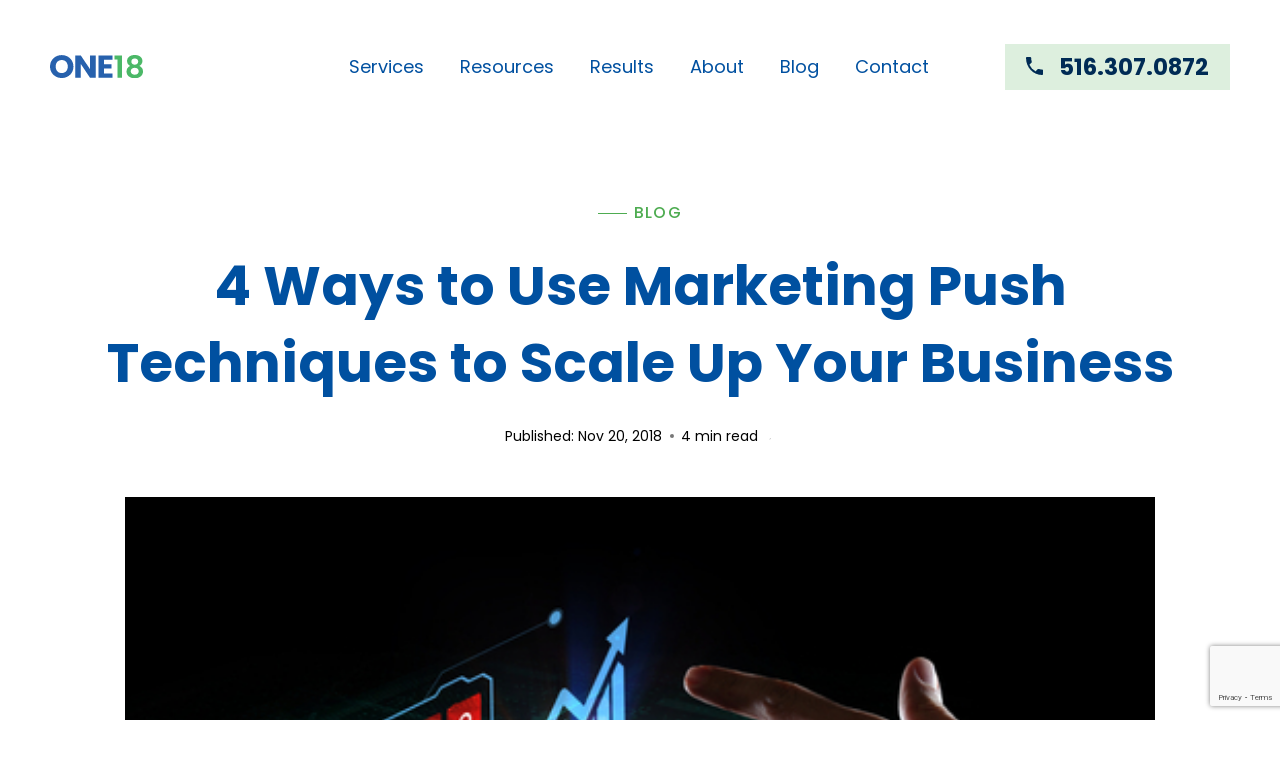

--- FILE ---
content_type: text/html; charset=UTF-8
request_url: https://one18media.com/4-ways-use-marketing-push-techniques-scale-business/
body_size: 29909
content:
<!DOCTYPE html>
<html lang="en-US">

<head>
	<meta charset="UTF-8">
	<meta name="viewport" content="width=device-width, initial-scale=1">
	<link rel="profile" href="https://gmpg.org/xfn/11">
	<link rel="pingback" href="https://one18media.com/xmlrpc.php">
	 

	<title>4 Ways to Use Marketing Push Techniques to Scale Up Your Business | ONE18MEDIA</title><style id="wphb-used-css-post">img:is([sizes=auto i],[sizes^="auto," i]){contain-intrinsic-size:3000px 1500px}.lazyload,.lazyloading{max-width:100%}.wp-block-button__link{box-sizing:border-box;cursor:pointer;text-align:center;word-break:break-word;align-content:center;height:100%;display:inline-block}:root :where(.wp-block-button .wp-block-button__link.is-style-outline),:root :where(.wp-block-button.is-style-outline > .wp-block-button__link){border:2px solid;padding:.667em 1.333em}:root :where(.wp-block-button .wp-block-button__link.is-style-outline:not(.has-text-color)),:root :where(.wp-block-button.is-style-outline > .wp-block-button__link:not(.has-text-color)){color:currentColor}:root :where(.wp-block-button .wp-block-button__link.is-style-outline:not(.has-background)),:root :where(.wp-block-button.is-style-outline > .wp-block-button__link:not(.has-background)){background-color:initial;background-image:none}.wp-block-columns{box-sizing:border-box;display:flex;flex-wrap:wrap!important;align-items:normal!important}@media (width >= 782px){.wp-block-columns{flex-wrap:nowrap!important}}:root :where(.wp-block-cover h1:not(.has-text-color)),:root :where(.wp-block-cover h2:not(.has-text-color)),:root :where(.wp-block-cover h3:not(.has-text-color)),:root :where(.wp-block-cover h4:not(.has-text-color)),:root :where(.wp-block-cover h5:not(.has-text-color)),:root :where(.wp-block-cover h6:not(.has-text-color)),:root :where(.wp-block-cover p:not(.has-text-color)){color:inherit}.wp-block-image>a,.wp-block-image>figure>a{display:inline-block}.wp-block-image img{box-sizing:border-box;vertical-align:bottom;max-width:100%;height:auto}@media not (prefers-reduced-motion){.wp-block-image img.show{animation:.4s show-content-image}}.wp-block-image[style*=border-radius] img,.wp-block-image[style*=border-radius]>a{border-radius:inherit}.wp-block-image :where(figcaption){margin-top:.5em;margin-bottom:1em}:root :where(.wp-block-image.is-style-rounded img,.wp-block-image .is-style-rounded img){border-radius:9999px}.wp-block-image figure{margin:0}@keyframes show-content-image{0%{visibility:hidden}99%{visibility:hidden}to{visibility:visible}}@keyframes turn-off-visibility{0%{opacity:1;visibility:visible}99%{opacity:0;visibility:visible}to{opacity:0;visibility:hidden}}@keyframes lightbox-zoom-out{0%{visibility:visible;transform:translate(-50%,-50%) scale(1)}99%{visibility:visible}to{transform:translate(calc((-100vw + var(--wp--lightbox-scrollbar-width))/ 2 + var(--wp--lightbox-initial-left-position)),calc(-50vh + var(--wp--lightbox-initial-top-position))) scale(var(--wp--lightbox-scale));visibility:hidden}}:root :where(.wp-block-latest-posts.is-grid){padding:0}:root :where(.wp-block-latest-posts.wp-block-latest-posts__list){padding-left:0}ul{box-sizing:border-box}:root :where(.wp-block-list.has-background){padding:1.25em 2.375em}:root :where(p.has-background){padding:1.25em 2.375em}:where(p.has-text-color:not(.has-link-color)) a{color:inherit}.wp-block-pullquote{box-sizing:border-box;overflow-wrap:break-word;text-align:center;margin:0 0 1em;padding:4em 0}.wp-block-pullquote p{color:inherit}.wp-block-pullquote p{margin-top:0}.wp-block-pullquote p:last-child{margin-bottom:0}.wp-block-pullquote footer{position:relative}.wp-block-post-template{box-sizing:border-box;max-width:100%;margin-top:0;margin-bottom:0;padding:0;list-style:none}:root :where(.wp-block-separator.is-style-dots){text-align:center;height:auto;line-height:1}:root :where(.wp-block-separator.is-style-dots):before{color:currentColor;content:"···";letter-spacing:2em;padding-left:2em;font-family:serif;font-size:1.5em}:root :where(.wp-block-site-logo.is-style-rounded){border-radius:9999px}:root :where(.wp-block-social-links .wp-social-link a){padding:.25em}:root :where(.wp-block-social-links.is-style-logos-only .wp-social-link a){padding:0}:root :where(.wp-block-social-links.is-style-pill-shape .wp-social-link a){padding-left:.666667em;padding-right:.666667em}:root :where(.wp-block-tag-cloud.is-style-outline){flex-wrap:wrap;gap:1ch;display:flex}:root :where(.wp-block-tag-cloud.is-style-outline a){border:1px solid;margin-right:0;padding:1ch 2ch;font-size:unset!important;text-decoration:none!important}:root :where(.wp-block-table-of-contents){box-sizing:border-box}:root{}:root .has-midnight-gradient-background{background:linear-gradient(135deg,#020381,#2874fc)}html :where(.has-border-color){border-style:solid}html :where([style*=border-top-color]){border-top-style:solid}html :where([style*=border-right-color]){border-right-style:solid}html :where([style*=border-bottom-color]){border-bottom-style:solid}html :where([style*=border-left-color]){border-left-style:solid}html :where([style*=border-width]){border-style:solid}html :where([style*=border-top-width]){border-top-style:solid}html :where([style*=border-right-width]){border-right-style:solid}html :where([style*=border-bottom-width]){border-bottom-style:solid}html :where([style*=border-left-width]){border-left-style:solid}html :where(img[class*=wp-image-]){max-width:100%;height:auto}html :where(.is-position-sticky){}@media screen and (width <= 600px){html :where(.is-position-sticky){}}/*! This file is auto-generated */.wp-block-button__link{color:#fff;background-color:#32373c;border-radius:9999px;box-shadow:none;text-decoration:none;padding:calc(.667em + 2px) calc(1.333em + 2px);font-size:1.125em}.wp-block-file__button{background:#32373c;color:#fff;text-decoration:none}:root{--wp-admin-theme-color:#3858e9;--wp-admin-theme-color--rgb:56,88,233;--wp-admin-theme-color-darker-10:#2145e6;--wp-admin-theme-color-darker-20:#183ad6;--wp-admin-border-width-focus:2px}@media (resolution >= 192dpi){:root{--wp-admin-border-width-focus:1.5px}}@media not all and (resolution >= .001dpcm){}:root{--wp-admin-theme-color:#007cba;--wp-admin-theme-color--rgb:0,124,186;--wp-admin-theme-color-darker-10:#006ba1;--wp-admin-theme-color-darker-20:#005a87;--wp-admin-border-width-focus:2px;--wp-block-synced-color:#7a00df}@media (min-resolution:192dpi){:root{--wp-admin-border-width-focus:1.5px}}:root{--wp-admin-theme-color:#007cba;--wp-admin-theme-color--rgb:0,124,186;--wp-admin-theme-color-darker-10:#006ba1;--wp-admin-theme-color-darker-20:#005a87;--wp-admin-border-width-focus:2px;--wp-block-synced-color:#7a00df}@media (min-resolution:192dpi){:root{--wp-admin-border-width-focus:1.5px}}:root :where(.wp-block-popup-maker-cta-button){font-family:inherit;font-size:var(--wp--preset--font-size--medium);font-style:normal;line-height:inherit}:root :where(.wp-block-popup-maker-cta-button .wp-block-popup-maker-cta-button__link.is-style-outline),:root :where(.wp-block-popup-maker-cta-button.is-style-outline>.wp-block-popup-maker-cta-button__link){border:1px solid;padding:calc(1rem - 1px) calc(2.25rem - 1px)}:root :where(.wp-block-popup-maker-cta-button .wp-block-popup-maker-cta-button__link.is-style-outline:not(.has-text-color)),:root :where(.wp-block-popup-maker-cta-button.is-style-outline>.wp-block-popup-maker-cta-button__link:not(.has-text-color)){color:currentColor}:root :where(.wp-block-popup-maker-cta-button .wp-block-popup-maker-cta-button__link.is-style-outline:not(.has-background)),:root :where(.wp-block-popup-maker-cta-button.is-style-outline>.wp-block-popup-maker-cta-button__link:not(.has-background)){background-color:#0000;background-image:none}:root :where(.wp-block-popup-maker-cta-button.is-style-outline>.wp-block-popup-maker-cta-button__link.wp-block-popup-maker-cta-button__link:not(.has-background):hover){background-color:color-mix(in srgb,var(--wp--preset--color--contrast) 5%,#0000)}.svg-inline--fa{display:inline-block;height:1em;overflow:visible;vertical-align:-.125em}/*!
 * Font Awesome Free 6.5.2 by @fontawesome - https://fontawesome.com
 * License - https://fontawesome.com/license/free (Icons: CC BY 4.0, Fonts: SIL OFL 1.1, Code: MIT License)
 * Copyright 2024 Fonticons, Inc.
 */:root{}svg:not(:host).svg-inline--fa,svg:not(:root).svg-inline--fa{overflow:visible;box-sizing:content-box}.svg-inline--fa{display:var(--fa-display,inline-block);height:1em;overflow:visible;vertical-align:-.125em}.wp-block-font-awesome-icon svg::before,.wp-rich-text-font-awesome-icon svg::before{content:unset}:root{--wp--preset--color--black:#000000;--wp--preset--color--cyan-bluish-gray:#abb8c3;--wp--preset--color--white:#ffffff;--wp--preset--color--pale-pink:#f78da7;--wp--preset--color--vivid-red:#cf2e2e;--wp--preset--color--luminous-vivid-orange:#ff6900;--wp--preset--color--luminous-vivid-amber:#fcb900;--wp--preset--color--light-green-cyan:#7bdcb5;--wp--preset--color--vivid-green-cyan:#00d084;--wp--preset--color--pale-cyan-blue:#8ed1fc;--wp--preset--color--vivid-cyan-blue:#0693e3;--wp--preset--color--vivid-purple:#9b51e0;--wp--preset--gradient--vivid-cyan-blue-to-vivid-purple:linear-gradient(135deg,rgba(6,147,227,1) 0%,rgb(155,81,224) 100%);--wp--preset--gradient--light-green-cyan-to-vivid-green-cyan:linear-gradient(135deg,rgb(122,220,180) 0%,rgb(0,208,130) 100%);--wp--preset--gradient--luminous-vivid-amber-to-luminous-vivid-orange:linear-gradient(135deg,rgba(252,185,0,1) 0%,rgba(255,105,0,1) 100%);--wp--preset--gradient--luminous-vivid-orange-to-vivid-red:linear-gradient(135deg,rgba(255,105,0,1) 0%,rgb(207,46,46) 100%);--wp--preset--gradient--very-light-gray-to-cyan-bluish-gray:linear-gradient(135deg,rgb(238,238,238) 0%,rgb(169,184,195) 100%);--wp--preset--gradient--cool-to-warm-spectrum:linear-gradient(135deg,rgb(74,234,220) 0%,rgb(151,120,209) 20%,rgb(207,42,186) 40%,rgb(238,44,130) 60%,rgb(251,105,98) 80%,rgb(254,248,76) 100%);--wp--preset--gradient--blush-light-purple:linear-gradient(135deg,rgb(255,206,236) 0%,rgb(152,150,240) 100%);--wp--preset--gradient--blush-bordeaux:linear-gradient(135deg,rgb(254,205,165) 0%,rgb(254,45,45) 50%,rgb(107,0,62) 100%);--wp--preset--gradient--luminous-dusk:linear-gradient(135deg,rgb(255,203,112) 0%,rgb(199,81,192) 50%,rgb(65,88,208) 100%);--wp--preset--gradient--pale-ocean:linear-gradient(135deg,rgb(255,245,203) 0%,rgb(182,227,212) 50%,rgb(51,167,181) 100%);--wp--preset--gradient--electric-grass:linear-gradient(135deg,rgb(202,248,128) 0%,rgb(113,206,126) 100%);--wp--preset--gradient--midnight:linear-gradient(135deg,rgb(2,3,129) 0%,rgb(40,116,252) 100%);--wp--preset--font-size--small:13px;--wp--preset--font-size--medium:20px;--wp--preset--font-size--large:36px;--wp--preset--font-size--x-large:42px}body .is-layout-flex{display:flex}.is-layout-flex{flex-wrap:wrap;align-items:center}.is-layout-flex>:is(*,div){margin:0}body .is-layout-grid{display:grid}.is-layout-grid>:is(*,div){margin:0}.has-black-color{color:var(--wp--preset--color--black)!important}.has-cyan-bluish-gray-color{color:var(--wp--preset--color--cyan-bluish-gray)!important}.has-white-color{color:var(--wp--preset--color--white)!important}.has-pale-pink-color{color:var(--wp--preset--color--pale-pink)!important}.has-vivid-red-color{color:var(--wp--preset--color--vivid-red)!important}.has-luminous-vivid-orange-color{color:var(--wp--preset--color--luminous-vivid-orange)!important}.has-luminous-vivid-amber-color{color:var(--wp--preset--color--luminous-vivid-amber)!important}.has-light-green-cyan-color{color:var(--wp--preset--color--light-green-cyan)!important}.has-vivid-green-cyan-color{color:var(--wp--preset--color--vivid-green-cyan)!important}.has-pale-cyan-blue-color{color:var(--wp--preset--color--pale-cyan-blue)!important}.has-vivid-cyan-blue-color{color:var(--wp--preset--color--vivid-cyan-blue)!important}.has-vivid-purple-color{color:var(--wp--preset--color--vivid-purple)!important}.has-black-background-color{background-color:var(--wp--preset--color--black)!important}.has-cyan-bluish-gray-background-color{background-color:var(--wp--preset--color--cyan-bluish-gray)!important}.has-white-background-color{background-color:var(--wp--preset--color--white)!important}.has-pale-pink-background-color{background-color:var(--wp--preset--color--pale-pink)!important}.has-vivid-red-background-color{background-color:var(--wp--preset--color--vivid-red)!important}.has-luminous-vivid-orange-background-color{background-color:var(--wp--preset--color--luminous-vivid-orange)!important}.has-luminous-vivid-amber-background-color{background-color:var(--wp--preset--color--luminous-vivid-amber)!important}.has-light-green-cyan-background-color{background-color:var(--wp--preset--color--light-green-cyan)!important}.has-vivid-green-cyan-background-color{background-color:var(--wp--preset--color--vivid-green-cyan)!important}.has-pale-cyan-blue-background-color{background-color:var(--wp--preset--color--pale-cyan-blue)!important}.has-vivid-cyan-blue-background-color{background-color:var(--wp--preset--color--vivid-cyan-blue)!important}.has-vivid-purple-background-color{background-color:var(--wp--preset--color--vivid-purple)!important}.has-black-border-color{border-color:var(--wp--preset--color--black)!important}.has-cyan-bluish-gray-border-color{border-color:var(--wp--preset--color--cyan-bluish-gray)!important}.has-white-border-color{border-color:var(--wp--preset--color--white)!important}.has-pale-pink-border-color{border-color:var(--wp--preset--color--pale-pink)!important}.has-vivid-red-border-color{border-color:var(--wp--preset--color--vivid-red)!important}.has-luminous-vivid-orange-border-color{border-color:var(--wp--preset--color--luminous-vivid-orange)!important}.has-luminous-vivid-amber-border-color{border-color:var(--wp--preset--color--luminous-vivid-amber)!important}.has-light-green-cyan-border-color{border-color:var(--wp--preset--color--light-green-cyan)!important}.has-vivid-green-cyan-border-color{border-color:var(--wp--preset--color--vivid-green-cyan)!important}.has-pale-cyan-blue-border-color{border-color:var(--wp--preset--color--pale-cyan-blue)!important}.has-vivid-cyan-blue-border-color{border-color:var(--wp--preset--color--vivid-cyan-blue)!important}.has-vivid-purple-border-color{border-color:var(--wp--preset--color--vivid-purple)!important}.has-vivid-cyan-blue-to-vivid-purple-gradient-background{background:var(--wp--preset--gradient--vivid-cyan-blue-to-vivid-purple)!important}.has-light-green-cyan-to-vivid-green-cyan-gradient-background{background:var(--wp--preset--gradient--light-green-cyan-to-vivid-green-cyan)!important}.has-luminous-vivid-amber-to-luminous-vivid-orange-gradient-background{background:var(--wp--preset--gradient--luminous-vivid-amber-to-luminous-vivid-orange)!important}.has-luminous-vivid-orange-to-vivid-red-gradient-background{background:var(--wp--preset--gradient--luminous-vivid-orange-to-vivid-red)!important}.has-very-light-gray-to-cyan-bluish-gray-gradient-background{background:var(--wp--preset--gradient--very-light-gray-to-cyan-bluish-gray)!important}.has-cool-to-warm-spectrum-gradient-background{background:var(--wp--preset--gradient--cool-to-warm-spectrum)!important}.has-blush-light-purple-gradient-background{background:var(--wp--preset--gradient--blush-light-purple)!important}.has-blush-bordeaux-gradient-background{background:var(--wp--preset--gradient--blush-bordeaux)!important}.has-luminous-dusk-gradient-background{background:var(--wp--preset--gradient--luminous-dusk)!important}.has-pale-ocean-gradient-background{background:var(--wp--preset--gradient--pale-ocean)!important}.has-electric-grass-gradient-background{background:var(--wp--preset--gradient--electric-grass)!important}.has-midnight-gradient-background{background:var(--wp--preset--gradient--midnight)!important}.has-small-font-size{font-size:var(--wp--preset--font-size--small)!important}.has-medium-font-size{font-size:var(--wp--preset--font-size--medium)!important}.has-large-font-size{font-size:var(--wp--preset--font-size--large)!important}.has-x-large-font-size{font-size:var(--wp--preset--font-size--x-large)!important}:root :where(.wp-block-pullquote){font-size:1.5em;line-height:1.6}@media screen and (-webkit-device-pixel-ratio >= 0){}html{font-family:sans-serif;-webkit-text-size-adjust:100%;-ms-text-size-adjust:100%}body{margin:0}article,figcaption,figure,footer,header,main,menu,nav,section{display:block}[hidden]{display:none}a{background-color:transparent}a:active,a:hover{outline:0}strong{font-weight:700}h1{font-size:2em;margin:.67em 0}small{font-size:80%}img{border:0}svg:not(:root){overflow:hidden}figure{margin:0 0 1.5em}code{font-family:monospace,monospace;font-size:1em}button{color:inherit;font:inherit;margin:0}button{overflow:visible}button{text-transform:none}button{-webkit-appearance:button;cursor:pointer}button::-moz-focus-inner{border:0;padding:0}body,button{color:#7a7c84;font-family:Lato,sans-serif;font-size:16px;font-size:1rem;line-height:1.5}h1,h2,h3,h4,h5{clear:both;color:#2c313f;font-family:Poppins,sans-serif;font-weight:700;margin:0 0 1.5rem}h1{font-size:40px;font-size:2.5rem;line-height:1.2}h2{font-size:32px;font-size:2rem;line-height:1.125}h3{font-size:25px;font-size:1.5625rem;line-height:1.2}h4{font-size:20px;font-size:1.25rem;line-height:1.5}h5{font-size:16px;font-size:1rem;line-height:1.5}i{font-style:italic}p{margin:0 0 1.5em}code,var{background:#f3f3f3;font-family:Inconsolata,monospace;padding:0 .25em}html{box-sizing:border-box}*,:after,:before{box-sizing:inherit}body{background:#fff}q:after,q:before{content:""}q{quotes:"" ""}ul{margin:0 0 1.5em 1.25em;padding:0}ul{list-style:outside disc}li>ul{margin-bottom:0;margin-left:1.5em}img{height:auto;max-width:100%;vertical-align:middle}button{background:var(--s-primary-color);border:0;border-radius:5em;color:#fff;display:inline-block;font-size:13px;font-size:.8125rem;font-weight:700;letter-spacing:.0625em;line-height:1.3847;padding:.5625rem 1.5em;text-transform:uppercase}button:focus,button:hover{background:#2c313f;outline:0}::input-placeholder{color:#7a7c84}::-webkit-input-placeholder{color:#7a7c84}::-moz-placeholder{color:#7a7c84;opacity:1}.site-header-wrapper{margin-left:auto;margin-right:auto;max-width:900px;max-width:56.25rem;width:90%;width:calc(100% - 3em)}.site-header-wrapper{max-width:100%}.site-content{overflow-x:hidden}.site-header-wrapper{-webkit-align-items:center;-ms-flex-align:center;align-items:center;display:-webkit-flex;display:-ms-flexbox;display:flex;-webkit-flex-wrap:wrap;-ms-flex-wrap:wrap;flex-wrap:wrap;position:relative;z-index:1}.site-branding{margin-left:0;margin-right:auto;margin-top:1.5em;padding-right:1.5em}.custom-logo-link{display:block}.custom-logo{max-width:180px}a{color:#2c313f;text-decoration:none}a:visited{font-weight:400}a:focus,a:hover{color:var(--s-primary-color);outline:0}.site-menu{display:none;-webkit-flex:0 1 100%;-ms-flex:0 1 100%;flex:0 1 100%}.main-navigation{margin-top:1.5em}.main-navigation .primary-menu{border-bottom:1px solid;border-color:rgba(255,255,255,.2)}.main-navigation ul{color:#f3f3f3;display:none;list-style:none;margin:0}.main-navigation li{border-top:1px solid;position:relative;border-color:rgba(255,255,255,.2)}.main-navigation a{color:#2c313f;display:block;font-weight:700;padding:.75em 0}.main-navigation a:focus,.main-navigation a:hover{color:var(--s-primary-color)}.main-navigation ul ul{background:#fff;margin-left:1.5em}@media screen and (max-width:896px){.main-navigation ul ul{background:0 0}}.post-navigation{clear:both;margin:0 auto;overflow:hidden;position:relative}.post-navigation{border-bottom:0 solid #f3f3f3;max-width:900px;max-width:56.25rem}.post-navigation a{border:1px solid #f3f3f3;border-width:1px 0 0;display:block;padding:1.5em}.post-navigation a:focus,.post-navigation a:hover{background-color:#f3f3f3}.post-navigation .nav-next,.post-navigation .nav-previous{background-position:50% 50%;background-repeat:no-repeat;background-size:cover;position:relative}.post-navigation .meta-nav{color:#7a7c84;display:block;font-size:13px;font-size:.8125rem;line-height:1.3847;padding:.1875rem 0;text-transform:uppercase}.post-navigation .post-title{font-family:Poppins,sans-serif;font-size:25px;font-size:1.5625rem;font-weight:700;line-height:1.2}.post-navigation a:focus .post-title,.post-navigation a:hover .post-title{color:var(--s-primary-color)}.back-top{background:#2c313f;border-radius:0;display:none;opacity:.75;position:fixed;top:0;width:100%;z-index:9999}.back-top:focus,.back-top:hover{opacity:1}.site-content:after,.site-content:before{content:"";display:table;table-layout:fixed}.site-content:after{clear:both}embed,iframe{margin-bottom:1.5em;max-width:100%}p embed,p iframe{margin-bottom:0}.wp-caption{margin-bottom:1.5em;max-width:auto}.wp-caption:not(.large-element){max-width:100%}.wp-caption img[class*=wp-image-]{display:block;margin-left:auto;margin-right:auto}.wp-caption .wp-caption-text{border-bottom:1px solid #f3f3f3;margin:0}.wp-caption-text{font-size:13px;font-size:.8125rem;font-style:italic;line-height:1.3847;padding:.1875rem 0}.button{background:var(--s-primary-color);border:0;border-radius:5em;cursor:pointer;display:inline-block;font-size:13px;font-size:.8125rem;font-weight:700;letter-spacing:.0625em;line-height:1.3847;padding:.69231em 1.5em;text-align:center;text-shadow:none;text-transform:uppercase}.button,.button:focus,.button:hover{color:#fff}.button:focus,.button:hover{background:#2c313f}.button.alt{background:0 0;color:var(--s-primary-color);position:relative}.button.alt:before{border:2px solid;border-radius:5em;content:"";display:block;height:100%;left:0;position:absolute;top:0;width:100%}.button.alt:focus,.button.alt:hover{background:var(--s-primary-color);box-shadow:none;color:#fff}.button.alt:focus:before,.button.alt:hover:before{display:none}.main-navigation .button{border:0;display:block;margin-bottom:.75em;margin-top:.75em;padding:0;position:relative}.main-navigation .button:before{background:#f3f3f3;content:"";display:block;height:1px;-webkit-transform:translateY(-.75em);-moz-transform:translateY(-.75em);-ms-transform:translateY(-.75em);transform:translateY(-.75em);width:100%}.main-navigation .button a{border-radius:5em;padding:.69231em 1.5em}.main-navigation .primary-menu>.button a{border:0}.main-navigation .button a,.main-navigation .button a:focus,.main-navigation .button a:hover,.main-navigation .button.alt a:focus,.main-navigation .button.alt a:hover{color:#fff}.main-navigation .button.alt a:focus{background:var(--s-primary-color)}.main-navigation .button.alt a{color:var(--s-primary-color)}@media screen and (min-width:600px){.site-header-wrapper{width:80%;width:calc(100% - 6em)}.post-navigation a{padding-left:3em;padding-right:3em}}@media screen and (min-width:768px){body,button{font-size:20px;font-size:1.25rem}h1,h2,h3,h4,h5{margin:0 0 1.875rem}h1{font-size:49px;font-size:3.0625rem;line-height:1.2245}h2{font-size:40px;font-size:2.5rem;line-height:1.125}h3{font-size:32px;font-size:2rem;line-height:1.1719}h4{font-size:25px;font-size:1.5625rem;line-height:1.2}h5{font-size:20px;font-size:1.25rem;line-height:1.5}button{font-size:16px;font-size:1rem;line-height:1.40625;padding-bottom:.703125em;padding-top:.703125em}.custom-logo{max-width:210px}.post-navigation .meta-nav{font-size:16px;font-size:1rem;line-height:1.40625;padding:.234375em 0}.post-navigation .post-title{font-size:32px;font-size:2rem;line-height:1.1719}.wp-caption-text{font-size:16px;font-size:1rem;line-height:1.40625;padding-bottom:.234375em;padding-top:.234375em}.button{font-size:16px;font-size:1rem;line-height:1.40625;padding-bottom:.703125em;padding-top:.703125em}.main-navigation .button a{padding-bottom:.703125em;padding-top:.703125em}}@media screen and (min-width:896px){.site-header-wrapper{-webkit-align-items:center;-ms-flex-align:center;align-items:center;width:90%;width:calc(100% - 3em)}.site-menu{display:block;-webkit-flex:0 1 auto;-ms-flex:0 1 auto;flex:0 1 auto}.custom-logo{max-width:240px}.main-navigation .primary-menu{border-bottom:0}.main-navigation ul{-webkit-align-items:center;-ms-flex-align:center;align-items:center;display:-webkit-flex;display:-ms-flexbox;display:flex;-webkit-flex-wrap:wrap;-ms-flex-wrap:wrap;flex-wrap:wrap;font-size:16px;font-size:1rem;line-height:1.5}.main-navigation li{border:0;margin:0 .75em;position:relative}.main-navigation .primary-menu>li:first-child{margin-left:0}.main-navigation .primary-menu>li:last-child{margin-right:0}.main-navigation .primary-menu>li>a{border-color:transparent;border-style:solid;border-width:0 0 .125em}.main-navigation a{display:block;padding:.25em 0}.main-navigation ul ul{border-style:solid;border-width:1px 1px 0;float:left;margin:0;position:absolute;top:100%;left:-999em;width:12.5em;z-index:99999}.main-navigation ul ul ul{top:-1px}.main-navigation ul ul a{padding:.75em}.main-navigation ul ul li{border-bottom:1px solid;margin:0;width:100%}.main-navigation ul li.focus>ul,.main-navigation ul li:hover>ul{left:auto;right:0}.main-navigation ul ul li.focus>ul,.main-navigation ul ul li:hover>ul{left:auto;right:100%}.post-navigation a{padding-left:1.5em;padding-right:1.5em}.post-navigation{border-bottom-width:1px;margin-bottom:4.5em}.post-navigation a{border-width:1px 1px 0}.main-navigation .button{margin-bottom:0;margin-top:0}.main-navigation .button:before{display:none}}:root{--s-primary-color:#ab5af1;--s-header-menu-text-color:#ffffff;--s-header-menu-text-hover-color:#a73a43}.primary-menu>li>a{color:var(--s-header-menu-text-color)}@media screen and (max-width:896px){.main-navigation a{color:var(--s-header-menu-text-color)}}.primary-menu>li>a:hover{color:var(--s-header-menu-text-hover-color)}@media screen and (max-width:896px){.main-navigation a:hover{color:var(--s-header-menu-text-hover-color)}}@font-face{font-display: swap;font-family:Poppins;src:url("https://one18media.com/wp-content/themes/stackable-child/fonts/poppins/Poppins-Thin.woff2") format("woff2"),url("https://one18media.com/wp-content/themes/stackable-child/fonts/poppins/Poppins-Thin.woff") format("woff");font-weight:100;font-style:normal}@font-face{font-display: swap;font-family:Poppins;src:url("https://one18media.com/wp-content/themes/stackable-child/fonts/poppins/Poppins-Light.woff2") format("woff2"),url("https://one18media.com/wp-content/themes/stackable-child/fonts/poppins/Poppins-Light.woff") format("woff");font-weight:300;font-style:normal}@font-face{font-display: swap;font-family:Poppins;src:url("https://one18media.com/wp-content/themes/stackable-child/fonts/poppins/Poppins-Regular.woff2") format("woff2"),url("https://one18media.com/wp-content/themes/stackable-child/fonts/poppins/Poppins-Regular.woff") format("woff");font-weight:400;font-style:normal}@font-face{font-display: swap;font-family:Poppins;src:url("https://one18media.com/wp-content/themes/stackable-child/fonts/poppins/Poppins-Medium.woff2") format("woff2"),url("https://one18media.com/wp-content/themes/stackable-child/fonts/poppins/Poppins-Medium.woff") format("woff");font-weight:500;font-style:normal}@font-face{font-display: swap;font-family:Poppins;src:url("https://one18media.com/wp-content/themes/stackable-child/fonts/poppins/Poppins-SemiBold.woff2") format("woff2"),url("https://one18media.com/wp-content/themes/stackable-child/fonts/poppins/Poppins-SemiBold.woff") format("woff");font-weight:600;font-style:normal}@font-face{font-display: swap;font-family:Poppins;src:url("https://one18media.com/wp-content/themes/stackable-child/fonts/poppins/Poppins-Bold.woff2") format("woff2"),url("https://one18media.com/wp-content/themes/stackable-child/fonts/poppins/Poppins-Bold.woff") format("woff");font-weight:700;font-style:normal}@font-face{font-display: swap;font-family:Poppins;src:url("https://one18media.com/wp-content/themes/stackable-child/fonts/poppins/Poppins-ExtraBold.woff2") format("woff2"),url("https://one18media.com/wp-content/themes/stackable-child/fonts/poppins/Poppins-ExtraBold.woff") format("woff");font-weight:800;font-style:normal}:root{--white-color:#fff;--green-color:#4eac51;--blue-color:#0050a0;--link-color:#002b55;--link-hover-color:#4eac51;--color:#777;--font-12:12px;--font-14:14px;--font-16:16px;--font-18:18px;--font-22:21px;--font-24:24px;--font-27:27px;--font-28:28px;--font-32:32px;--font-35:35px;--font-43:43px;--font-47:47px;--font-55:55px}*,:after,:before{box-sizing:border-box}html{-webkit-text-size-adjust:100%;-webkit-font-smoothing:antialiased;-moz-osx-font-smoothing:grayscale;overflow-x:hidden}body{font-size:var(--font-18);color:var(--color);background:var(--white-color);-webkit-text-size-adjust:100%;margin:0;padding:0;font-family:Poppins,sans-serif;font-weight:400;line-height:1.5;overflow-x:hidden}code{white-space:nowrap;border-radius:4px;margin:0 0 1rem;padding:.25rem .5rem;display:inline-block}body,button{font-family:Poppins,sans-serif}h1,h2,h3,h4,h5{margin:0;font-weight:700}p{margin:0 0 20px}p:last-child{margin-bottom:0}a{color:var(--link-color)}a:hover{color:var(--link-hover-color)}img{max-width:100%;height:auto;display:block}.wrapper{width:100%;max-width:1180px;margin:0 auto;display:block}.small-wrapper{width:100%;max-width:1030px;margin:0 auto}.heading{font-size:var(--font-47);color:var(--blue-color);font-weight:700}.stk-block-heading__text strong{color:var(--green-color)}.heading span{color:var(--green-color);line-height:inherit}.heading.small{font-size:var(--font-43);line-height:64px}.heading.border .heading_top{color:var(--green-color);font-size:var(--font-16);letter-spacing:1.42px;font-weight:500;line-height:25px;display:block;position:relative}.heading.border .heading_top:before{content:"";vertical-align:middle;background-color:var(--green-color);width:29px;height:1px;margin-right:7px;display:inline-block}.heading_top{color:var(--green-color);font-size:var(--font-16);letter-spacing:1.42px;font-weight:500;line-height:25px;display:block;position:relative}.heading_top:before{content:"";vertical-align:middle;background-color:var(--green-color);width:29px;height:1px;margin-right:7px;display:inline-block}.textcenter{text-align:center}.dFlex{flex-wrap:wrap;display:flex}.dFlex.AlignItemCenter{align-items:center}.dFlex.JustifyRight{justify-content:flex-end}.dFlex.JustifySpaceBetween{justify-content:space-between}.btn{background:var(--blue-color);color:var(--white-color);font-size:var(--font-16);cursor:pointer;border:1px solid #0000;padding:16px 57px 16px 23px;font-weight:600;transition:all .3s;display:inline-block;position:relative;box-shadow:0 5px 7px #0050a063}.btn:after{content:"";filter:brightness(0) saturate() invert() sepia(3%) saturate(7500%) hue-rotate(266deg) brightness(106%) contrast(101%);background-image:url("data:image/svg+xml,<svg xmlns="http://www.w3.org/2000/svg" width="22.336" height="11.736" viewBox="0 0 22.336 11.736"><g id="Icon_feather-arrow-down" data-name="Icon feather-arrow-down" transform="translate(0.75 10.676) rotate(-90)"><path id="Path_9" data-name="Path 9" d="M0,0V20.836" transform="translate(4.808)" fill="none" stroke="%234eac51" stroke-linecap="round" stroke-linejoin="round" stroke-width="1.5"/><path id="Path_10" data-name="Path 10" d="M9.615,0,4.808,4.808,0,0" transform="translate(0 16.029)" fill="none" stroke="%234eac51" stroke-linecap="round" stroke-linejoin="round" stroke-width="1.5"/></g></svg>");background-repeat:no-repeat;width:23px;height:13px;display:inline-block;position:absolute;top:50%;right:25px;-webkit-transform:translateY(-50%);transform:translateY(-50%)}.btn:hover{color:var(--white-color)}.hover_border:hover{border-color:var(--blue-color);color:var(--blue-color);background:0 0}.hover_border:hover:after{filter:brightness(0) saturate() invert(15%) sepia(96%) saturate(2725%) hue-rotate(197deg) brightness(101%) contrast(101%)}.btn.border{border-color:var(--blue-color);color:var(--blue-color);background:0 0}.btn.border:after{filter:brightness(0) saturate() invert(15%) sepia(96%) saturate(2725%) hue-rotate(197deg) brightness(101%) contrast(101%)}.btn.border:hover{background:var(--blue-color);color:var(--white-color)}.btn.border:hover:after{filter:brightness(0) saturate() invert() sepia(3%) saturate(7500%) hue-rotate(266deg) brightness(106%) contrast(101%)}.btn.green_btn{border-color:var(--green-color);background:var(--green-color);color:var(--white-color);box-shadow:0 5px 7px #4eac5163}.btn.green_btn:after{filter:brightness(0) saturate() invert() sepia(3%) saturate(7500%) hue-rotate(266deg) brightness(106%) contrast(101%)}.btn.green_btn:hover:after{filter:brightness(0) saturate() invert(51%) sepia(78%) saturate(327%) hue-rotate(72deg) brightness(97%) contrast(92%)}.btn.green_btn.border,.btn.green_btn.hover_border:hover{color:var(--green-color);background:0 0}.btn.green_btn.border:after{filter:brightness(0) saturate() invert(51%) sepia(78%) saturate(327%) hue-rotate(72deg) brightness(97%) contrast(92%)}.btn.green_btn.border:hover{background:var(--green-color);color:var(--white-color)}.btn.green_btn.border:hover:after{filter:brightness(0) saturate() invert() sepia(3%) saturate(7500%) hue-rotate(266deg) brightness(106%) contrast(101%)}.gradient_btn{background:linear-gradient(96deg,#4eac51 0,#0050a0 100%);border:none;padding:17px 58px 17px 24px}.gradient_btn:hover{color:var(--white-color);background:linear-gradient(114deg,#4eac51 0,#0050a0 44%)}.white_btn{background:var(--white-color);color:#002b55;border-color:var(--white-color);box-shadow:0 5px 7px #0000001a}.white_btn:after{filter:brightness(0) saturate() invert(51%) sepia(78%) saturate(327%) hue-rotate(72deg) brightness(97%) contrast(92%)}.white_btn:hover{color:#002b55;background:#f5f5f5}.group-button a:last-child{margin-left:10px}.main-header{z-index:9999;background:0 0;width:100%;transition:all .3s;position:absolute;top:0;left:0;right:0}.main-header .wrapper{justify-content:space-between;padding:33px 0;display:flex}.site-menu{flex:inherit;-webkit-flex:inherit;-ms-flex:inherit;align-items:center;display:flex}.main-navigation{margin:0}.main-navigation li{margin:0;padding:15px 0}.main-navigation .primary-menu>li>a{border-width:inherit;margin:0 4px;padding:8px 14px;font-size:18px;font-weight:400;line-height:21px;transition:all .3s}.main-navigation .primary-menu>li>a:hover{color:#fff}.main-navigation .primary-menu>li:hover a{background-color:#ffffff30}.main-navigation ul li:hover>ul,.main-navigation ul ul li a{color:#002b55;border-bottom:1px solid #eee;padding:12px 0;font-size:14px;font-weight:500;border-radius:0!important}.main-navigation ul ul li:last-child a{border-bottom:none}.main-navigation ul ul li:hover{background-color:#eee}.main-navigation ul ul li:hover a{color:#002b55}.menu-icon{cursor:pointer;background-color:#0000;border:none;padding:0;display:none;position:relative;top:0}.menu-icon .bar1,.menu-icon .bar2,.menu-icon .bar3{background-color:var(--white-color);width:30px;height:2px;margin:6px 0;transition:all .4s;display:block;position:relative}.fixed-header .menu-icon .bar1,.fixed-header .menu-icon .bar2,.fixed-header .menu-icon .bar3{background-color:var(--blue-color)}.header-call{background:#ffffff30;align-items:center;margin-left:58px;padding:8px 21px;display:flex}.header-call-right span{color:#fff;font-size:12px;line-height:18px;display:block}.header-call-right a{color:#fff;font-size:23px;font-weight:700;line-height:26px;display:block}.header-call-right a:hover{color:var(--blue-color)}.call-icon{margin-top:3px;margin-right:16px}.fixed-header.main-header{background-color:#fff;position:sticky;box-shadow:0 2px 8px #63636333}.fixed-header .header-call{background:#4eac5130}.fixed-header .header-call-right a,.fixed-header .header-call-right span{color:#002b55}.fixed-header .header-call-right a:hover{color:#4eac51}.fixed-header .call-icon path{fill:#002b55}.fixed-header .main-navigation>.primary-menu>li:hover a{background-color:#0050a030}.fixed-header .main-navigation .primary-menu>li:hover a{background:#0050a030}.site-logo{flex-direction:column;justify-content:center;display:flex}.site-logo img{filter:brightness(0) saturate() invert() sepia(10%) saturate(5725%) hue-rotate(291deg) brightness(112%) contrast(102%);flex-direction:column;justify-content:center;max-width:93px;display:flex}.fixed-header .site-logo img{filter:none}.main-footer{background:#f8f8f8;margin-top:200px;padding:130px 0 20px;position:relative}.main-footer .wrapper{max-width:1230px}.footer-logo{max-width:100px;margin-bottom:28px}.footer-logo a{display:inline-block}.footer-info{margin:13px 0 0}.footer-email{color:var(--link-color);padding-left:30px;position:relative}.footer-email:before{content:"";background:url("https://one18media.com/wp-content/themes/stackable-child/images/Icon-mail.svg") no-repeat;width:23px;height:24px;position:absolute;top:6px;left:0}.footer-phone{margin-left:25px;padding-left:25px;position:relative}.footer-phone:before{content:"";background:url("https://one18media.com/wp-content/themes/stackable-child/images/Icon-phone-call.svg") no-repeat;width:23px;height:24px;position:absolute;top:6px;left:0}.footer-phone:after{content:"";background:#bebebe;width:1px;height:22px;display:block;position:absolute;top:4px;left:-12px}.footer-phone a{font-size:var(--font-24);font-weight:700;line-height:34px}.footer-address{color:var(--link-color);margin-top:9px;padding-left:30px;position:relative}.footer-address:before{content:"";background:url("https://one18media.com/wp-content/themes/stackable-child/images/Icon-map-pin.svg") no-repeat;width:23px;height:24px;position:absolute;top:6px;left:0}.footer-right-row{margin:8px 0 32px}.footer-menu ul{margin:0;padding:0;list-style:none}.footer-menu li{margin:0 0 8px;padding:0;list-style:none}.footer-menu a{font-size:var(--font-16)}.footer-menu{margin-right:100px}.footer-social li{margin-bottom:21px}.footer-social li a{color:#002b55;font-size:var(--font-16)}.footer-social li a:hover,.footer-social li a:hover i{color:var(--link-hover-color)}.footer-social li a i{color:var(--blue-color);margin-right:10px}.footer-social ul{list-style:none}.footer-social{margin-right:75px}.footer-top{padding-bottom:100px}.copyrigh-txt p{font-size:var(--font-12)}.policy-menu ul{margin:0;list-style:none}.policy-menu ul li{padding-left:20px;display:inline-block}.policy-menu ul li a{color:var(--color);font-size:12px}.policy-menu ul li a:hover{color:var(--green-color)}.footer-cta{z-index:9;background:linear-gradient(114deg,#4eac51 0,#0050a0 100%);border-radius:0;max-width:1024px;margin:0 auto;padding:50px 43px;position:absolute;top:-90px;left:0;right:0;overflow:hidden;box-shadow:0 21px 38px #0050a030}.footer-cta:after{content:"";background-image:url("https://one18media.com/wp-content/themes/stackable-child/images/footer-shape.svg");background-repeat:no-repeat;background-size:cover;width:100%;height:100%;position:absolute;top:0;left:0;right:0}.footer-cta h4{width:80%;color:var(--white-color);font-size:var(--font-27);font-weight:600;line-height:1.49}.footer-cta-inner{z-index:1;position:relative}.stk-block-heading__text strong{font-weight:inherit}.blog-date{color:#777;font-size:var(--font-14);margin:20px 0;line-height:21px}.post-read-time{margin:0 4px;padding:0 13px 0 11px;position:relative}.post-read-time:before{content:"";background:#777;border-radius:50%;width:4px;height:4px;position:absolute;top:50%;left:0;transform:translateY(-50%)}.post-read-time:after{content:"";color:#777;font-family:FontAwesome;font-size:6px;position:absolute;right:0}.single-blog-img img{width:100%}.single-blog{margin-top:200px}.single-blog .heading.border .heading_top{margin-bottom:22px}.single-blog .heading{font-size:var(--font-55);line-height:77px}.single-blog .blog-date{color:#000;margin:25px 0 50px}.single-blog-content .rt-reading-time{display:none!important}.btn.green_btn.hidden{cursor:not-allowed;background:#51aa547a;border-color:#51aa5400}.btn.green_btn.hidden:hover{color:#fff;background:#51aa547a;border-color:#51aa547a}.btn.green_btn.hidden:hover:after{filter:brightness(0) saturate() invert() sepia(3%) saturate(7500%) hue-rotate(266deg) brightness(106%) contrast(101%)}.single-blog-back{border-top:1px solid #777;padding:40px 0 0;padding-top:20px!important}a.btn.back-btn{padding:16px 17px 16px 57px}a.btn.back-btn:after{right:inherit;left:18px;transform:translateY(-50%) rotate(180deg)}.single.single-post .main-footer{margin-top:150px}a.back-to-top{opacity:0;pointer-events:none;z-index:999;cursor:pointer;background:linear-gradient(150deg,#4eac51 0 0,#0050a0 100%);border-radius:50%;justify-content:center;align-items:center;width:60px;height:60px;transition:all .5s;display:flex;position:fixed;bottom:50px;right:35px}a.back-to-top:before{content:"";border:1px solid #4eac51;border-radius:50%;width:68px;height:68px;transition:all .5s;display:block;position:absolute}a.back-to-top:hover:before{box-shadow:0 0 6px 1px #4eac51}a.back-to-top.show{opacity:1;pointer-events:auto}.heateor_sss_sharing_ul:before{content:"SHARE IT WITH:";text-align:center;color:#002b55;opacity:1;width:80px;margin-bottom:16px;font-size:14px;font-weight:700;display:block;position:relative;left:-14px}.heateor_sss_sharing_ul a span{margin-bottom:10px;background:#2a292936!important}.heateor_sss_sharing_ul a:hover span{background:#4eac51!important}.single .site-content,body{overflow:visible}.content-sidebar-wrapper{justify-content:space-between;align-items:flex-start;gap:45px;width:100%;max-width:1180px;margin:0 auto;display:flex}.content-sidebar-wrapper.full-width-content{display:block}.content-sidebar-wrapper.full-width-content .page-content-wrapper{width:100%}.page-content-wrapper{flex-direction:column;width:74%;display:flex}@media (width <= 1239px) and (width >= 1024px){.pos-card-row1{padding-bottom:133px!important}}@media (width <= 1124px) and (width >= 1024px){.pt-1124{padding-top:5%!important}}@media screen and (width <= 991px){.content-sidebar-wrapper{flex-direction:column}.page-content-wrapper{width:100%;padding-right:0}}.post-navigation .nav-previous{background-image:url(https://one18media.com/wp-content/uploads/2022/03/shutterstock_1463151758-2.jpg);text-shadow:0 0 .15em rgba(0,0,0,.5)}.post-navigation .nav-previous .post-title,.post-navigation .nav-previous a:focus .post-title,.post-navigation .nav-previous a:hover .post-title{color:#fff}.post-navigation .nav-previous .meta-nav{color:rgba(255,255,255,.75)}.post-navigation .nav-previous a{background-color:rgba(0,0,0,.2);border:0}.post-navigation .nav-previous a:focus,.post-navigation .nav-previous a:hover{background-color:rgba(0,0,0,.4)}.post-navigation .nav-next{background-image:url(https://one18media.com/wp-content/uploads/2022/03/shutterstock_1536493385-2.jpg);text-shadow:0 0 .15em rgba(0,0,0,.5)}.post-navigation .nav-next .post-title,.post-navigation .nav-next a:focus .post-title,.post-navigation .nav-next a:hover .post-title{color:#fff}.post-navigation .nav-next .meta-nav{color:rgba(255,255,255,.75)}.post-navigation .nav-next a{background-color:rgba(0,0,0,.2);border:0}.post-navigation .nav-next a:focus,.post-navigation .nav-next a:hover{background-color:rgba(0,0,0,.4)}:root{--s-header-menu-text-color:#ffffff;--s-header-menu-text-hover-color:#a73a43;--s-primary-color:#002b55}div.heateor_sss_sharing_ul a:focus,div.heateor_sss_sharing_ul a:link{text-decoration:none;background:0 0!important}.heateor_sss_vertical_sharing{-webkit-box-sizing:content-box!important;-moz-box-sizing:content-box!important}div.heateor_sss_sharing_ul{margin:1px 0!important;padding-left:0!important}div.heateor_sss_horizontal_sharing div.heateor_sss_sharing_ul a{float:left;margin:2px;border:none!important;padding:0!important;list-style:none!important}div.heateor_sss_sharing_ul a:before{content:none!important}.heateor_sss_vertical_sharing{z-index:10000000;opacity:1;background:0 0;border-radius:4px;padding:10px;display:block;position:fixed;overflow:visible;-webkit-box-shadow:0 1px 4px 1px #0000001a;box-shadow:0 1px 4px 1px #0000001a;box-sizing:content-box!important}.heateorSssTCBackground:hover{background-color:#0000;border-width:0!important}.heateorSssTCBackground{word-wrap:normal;color:#666;visibility:hidden;font-style:normal;line-height:1;background-color:#0000!important;border-width:0!important}div.heateor_sss_horizontal_sharing li{width:auto}.heateor_sss_button_instagram span.heateor_sss_svg,a.heateor_sss_instagram span.heateor_sss_svg{background:radial-gradient(circle at 30% 107%,#fdf497 0,#fdf497 5%,#fd5949 45%,#d6249f 60%,#285aeb 90%)}.heateor_sss_horizontal_sharing .heateor_sss_svg,.heateor_sss_standard_follow_icons_container .heateor_sss_svg{color:#fff;border-width:0;border-style:solid;border-color:transparent}.heateor_sss_horizontal_sharing .heateorSssTCBackground{color:#666}.heateor_sss_horizontal_sharing span.heateor_sss_svg:hover,.heateor_sss_standard_follow_icons_container span.heateor_sss_svg:hover{border-color:transparent}.heateor_sss_floating_follow_icons_container span.heateor_sss_svg,.heateor_sss_vertical_sharing span.heateor_sss_svg{color:#fff;border-width:0;border-style:solid;border-color:transparent}.heateor_sss_vertical_sharing .heateorSssTCBackground{color:#666}.heateor_sss_floating_follow_icons_container span.heateor_sss_svg:hover,.heateor_sss_vertical_sharing span.heateor_sss_svg:hover{border-color:transparent}@keyframes spinner-loader{0%{transform:rotate(0)}100%{transform:rotate(360deg)}}.pum-container,.pum-content,.pum-content+.pum-close,.pum-content+.pum-close:active,.pum-content+.pum-close:focus,.pum-content+.pum-close:hover,.pum-overlay{clear:none;cursor:default;float:none;letter-spacing:normal;text-align:left;text-indent:0;text-transform:none;visibility:visible;white-space:normal;z-index:auto;background:0 0;border:none;width:auto;min-width:0;max-width:none;height:auto;min-height:0;max-height:none;font-family:inherit;font-size:medium;font-style:normal;font-weight:400;line-height:normal;text-decoration:none;position:static;inset:auto;overflow:visible}.pum-container .pum-content+.pum-close>span,.pum-content{z-index:1;position:relative}.pum-overlay{position:fixed}.pum-overlay{z-index:1999999999;width:100%;height:100%;overflow:initial;transition:all .15s ease-in-out;display:none;inset:0}.pum-overlay,.pum-overlay *,.pum-overlay :after,.pum-overlay :before,.pum-overlay:after,.pum-overlay:before{box-sizing:border-box}.pum-container{z-index:1999999999;margin-bottom:3em;position:absolute;top:100px}.pum-container.pum-responsive{width:95%;height:auto;margin-left:-47.5%;left:50%;overflow:visible}.pum-container.pum-responsive img{max-width:100%;height:auto}@media only screen and (width >= 1024px){.pum-container.pum-responsive.pum-responsive-medium{width:60%;margin-left:-30%}}.pum-container .pum-content>:last-child{margin-bottom:0}.pum-container .pum-content:focus{outline:0}.pum-container .pum-content>:first-child{margin-top:0}.pum-container .pum-content+.pum-close{text-align:center;cursor:pointer;z-index:2;background-color:#0000;min-width:1em;line-height:1;text-decoration:none;position:absolute}.popmake-close,.pum-overlay.pum-click-to-close{cursor:pointer}.pum-theme-17,.pum-theme-lightbox{background-color:#0099a882}.pum-theme-17 .pum-container,.pum-theme-lightbox .pum-container{background-color:#fff;border:4px solid #0050a0;border-radius:14px;padding:5px;box-shadow:0 0 30px #02020280}.pum-theme-17 .pum-content,.pum-theme-lightbox .pum-content{color:#777;font-family:inherit;font-weight:400}.pum-theme-17 .pum-content+.pum-close,.pum-theme-lightbox .pum-content+.pum-close{color:#fff;text-shadow:0 0 #0000003b;background-color:#00a0a0;border:2px solid #fff;border-radius:26px;width:26px;height:26px;padding:0;font-family:Arial;font-size:24px;font-weight:100;line-height:24px;position:absolute;inset:-13px -13px auto auto;box-shadow:0 0 15px 1px #020202bf}.pum-theme-18,.pum-theme-enterprise-blue{background-color:#000000b3}.pum-theme-18 .pum-container,.pum-theme-enterprise-blue .pum-container{background-color:#fff;border:1px #000;border-radius:5px;padding:28px;box-shadow:0 10px 25px 4px #02020280}.pum-theme-18 .pum-content,.pum-theme-enterprise-blue .pum-content{color:#2d2d2d;font-family:inherit;font-weight:100}.pum-theme-18 .pum-content+.pum-close,.pum-theme-enterprise-blue .pum-content+.pum-close{color:#fff;text-shadow:0 0 #0000003b;background-color:#315b7c;border:1px #fff;border-radius:42px;width:28px;height:28px;padding:4px;font-family:Times New Roman;font-size:20px;font-weight:100;line-height:20px;position:absolute;inset:8px 8px auto auto;box-shadow:0 0 #0202023b}#pum-8473,#pum-8477,#pum-8479,#pum-8481,#pum-8483,#pum-8553{z-index:1999999999}.no-js img.lazyload{display:none}figure.wp-block-image img.lazyloading{min-width:150px}.lazyload,.lazyloading{--smush-placeholder-width:100px;--smush-placeholder-aspect-ratio:1/1;width:var(--smush-image-width,var(--smush-placeholder-width))!important;aspect-ratio:var(--smush-image-aspect-ratio,var(--smush-placeholder-aspect-ratio))!important}.lazyload,.lazyloading{opacity:0}.lazyloaded{opacity:1;transition:opacity .4s;transition-delay:0s}.single-post .site-logo img{filter:none}.single-post .main-navigation .primary-menu>li>a{color:var(--blue-color)}.single-post .header-call{background:rgb(78 172 81 / 19%)}.single-post .header-call-right a,.single-post .header-call-right span{color:#002b55}.single-post .header-call-right a:hover{color:#4eac51}.single-post .call-icon path{fill:#002B55}.single-blog-img{margin-bottom:78px}.single-blog-img img{height:493px;object-fit:cover}.single-post .single-blog-content p{font-size:19px;line-height:33px}.single-post .single-blog-content h2,.single-post .single-blog-content h2 span{color:#002b55;font-size:32px!important;line-height:48px;font-weight:700!important}.single-post .single-blog-content h2,.single-post .single-blog-content h3,.single-post .single-blog-content h4,.single-post .single-blog-content h5{margin-bottom:15px;margin-top:25px!important;display:inline-block}.single-post .single-blog-content h3,.single-post .single-blog-content h3 span{color:#002b55;font-size:28px;line-height:42px;font-weight:700!important}.single-post .single-blog-content h4,.single-post .single-blog-content h4 span{color:#002b55;font-size:24px;line-height:35px;font-weight:700!important}.single-post .single-blog-content h5,.single-post .single-blog-content h5 span{color:#002b55;font-size:20px;line-height:30px;font-weight:700!important}.single-post .heateor_sss_sharing_ul a{margin-bottom:10px}.single-blog-content ul{list-style:none}.single-blog-content ul li{position:relative}.single-blog-content ul li:before{content:'';width:11px;height:11px;display:block;position:absolute;background:#4eac51;left:-20px;top:6px}.single-blog-back{margin-top:30px}.single-blog-content iframe[align=left]{display:block;padding-right:15px}.single-team-hero-name h1{color:#2862ae!important}h3.stk-block-heading__text{color:#2862ae!important}p:not(.heading_top){color:#777!important}.team-grid a .stk-img-wrapper{position:relative;overflow:hidden}.team-grid a .stk-img-wrapper::before{background:linear-gradient(to right,rgba(255,255,255,0) 0,rgba(255,255,255,.3) 100%);content:"";display:block;height:100%;left:-75%;position:absolute;top:0;transform:skewX(-25deg);width:50%;z-index:2}.team-grid a .stk-img-wrapper:focus::before,.team-grid a .stk-img-wrapper:hover::before{-webkit-animation:shine .85s;animation:shine .85s}.custom-banner-heading h1 span{color:#fff;text-transform:uppercase;font-weight:900;line-height:25px;letter-spacing:0;text-shadow:1.9px .9px .5px currentColor}.custom-banner .white_btn{padding:15px 98px 15px 20px}.custom-banner .group-button a:last-child{margin-left:0}.custom-banner .white_btn:after{filter:brightness(0) saturate(100%) invert(51%) sepia(78%) saturate(327%) hue-rotate(72deg) brightness(97%) contrast(92%);right:15px}.custom-banner .white_btn:hover:after{filter:brightness(0) saturate(100%) invert(56%) sepia(106%) saturate(311%) hue-rotate(72deg) brightness(127%) contrast(55%)}.custom-banner .white_btn:hover{background:#ffff}@-webkit-keyframes shine{100%{left:125%}}@keyframes shine{100%{left:125%}}@media only screen and (max-width:1215px){.single-blog-content .small-wrapper{padding:0 42px}}@media only screen and (max-width:1024px){.single-blog-content .small-wrapper{padding:0 0;max-width:860px}.custom-banner-heading h1 span{text-shadow:none}}@media only screen and (max-width:896px){.single-blog-content .small-wrapper{padding:0 0;max-width:720px}.single-blog-img img{height:410px;object-fit:cover}.single-blog-img{margin-bottom:50px}.single-post .single-blog-content p{font-size:17px;line-height:30px}}@media only screen and (max-width:767px){.single-blog-content .small-wrapper{padding:0 0;max-width:600px}.single-post .single-blog-content h2,.single-post .single-blog-content h2 span{font-size:28px!important;line-height:41px}.single-post .single-blog-content h3,.single-post .single-blog-content h3 span{font-size:24px!important;line-height:33px}.single-post .single-blog-content h4,.single-post .single-blog-content h4 span{font-size:20px!important;line-height:30px}.single-post .single-blog-content h5,.single-post .single-blog-content h5 span{font-size:18px!important;line-height:24px}.custom-banner .white_btn{padding:16px 65px 16px 16px}}@media only screen and (max-width:641px){.single-blog-content .small-wrapper{padding:0 0;max-width:420px}.single-post .single-blog-content p{font-size:16px;line-height:28px}.single-post .single-blog-content img{margin:0;margin-bottom:20px}.single-blog-img img{height:300px}.single-blog-content iframe[align=left]{padding-right:0}}@media only screen and (max-width:481px){.single-blog .wrapper,.single-blog-content .small-wrapper{max-width:100%;padding:0 15px}.single-post .single-blog-content h2,.single-post .single-blog-content h2 span{font-size:25px!important;line-height:36px}.single-post .single-blog-content h3,.single-post .single-blog-content h3 span{font-size:22px!important;line-height:33px}.single-post .single-blog-content h4,.single-post .single-blog-content h4 span{font-size:20px!important;line-height:30px}.single-post .single-blog-content h5,.single-post .single-blog-content h5 span{font-size:18px!important;line-height:24px}.single-blog-img img{height:245px}.single-post .single-blog-content p{font-size:14px;line-height:1.5}}@media only screen and (max-width:767px){.footer-right-row{justify-content:flex-start}.footer-menu{display:none}}@media (max-width:1124px) and (min-width:1024px){.pos-card-row1 .pt-1124{padding-top:5%!important}.pos-card-row2 .wp-block-stackable-text{padding-right:15px}}.page-id-10115 #site-menu,.page-id-10115 .menu-icon{display:none}.page-id-10115 .main-header .wrapper{justify-content:center}.page-id-10115 .site-logo img{max-width:150px}.font-12 .btn{font-size:14px!important}.page-id-10346 .site-content{overflow-x:visible}body.page-id-9340 section h2.stk-block-heading__text{position:relative;padding-bottom:10px}body.page-id-9340 section h2.stk-block-heading__text:after{position:absolute;content:'';width:100px;height:3px;background:linear-gradient(-90deg,#4eac51 0,rgb(39 97 173) 100%);left:0}@media only screen and (max-width:1260px){.content-sidebar-wrapper,.footer-cta,.main-footer .wrapper,.wrapper{max-width:1000px}.header-call{margin-left:30px}.main-navigation .primary-menu>li>a{padding:8px 14px}.main-header .wrapper{padding:20px 0}.single-blog .heading{font-size:var(--font-43);line-height:54px;padding:0 40px}.small-wrapper.single-blog-back{width:90%}}@media only screen and (max-width:1245px){.content-sidebar-wrapper{gap:20px}}@media only screen and (max-width:1215px){.single-blog-content .small-wrapper{padding:0 42px}}@media only screen and (max-width:1024px){.heading{font-size:var(--font-35)}.footer-cta,.main-footer .wrapper,.wrapper{max-width:860px}.content-sidebar-wrapper{max-width:960px;gap:10px}.header-call{padding:8px 12px}.header-call-right a{font-size:21px}.header-call{margin-left:18px}.main-navigation .primary-menu>li>a{font-size:16px}.main-navigation .primary-menu>li>a{padding:8px 10px}.btn{font-size:var(--font-14);padding:14px 54px 14px 19px;margin-bottom:15px}.footer-cta-inner .btn{margin-bottom:0}.group-button a:last-child{margin-left:0}.footer-cta h4{font-size:var(--font-22)}.footer-cta{padding:50px 34px}.footer-col{margin-bottom:40px}.footer-top{padding-bottom:30px}.footer-col .dFlex.JustifyRight{justify-content:start}.footer-row.dFlex{flex-wrap:nowrap}.footer-menu{margin-right:90px}.footer-social{margin-right:45px}.heading.small{font-size:var(--font-32);line-height:52px}.main-footer{margin-top:120px}.small-wrapper.single-blog-back{max-width:720px;margin:0 auto}.single-blog .heading{font-size:var(--font-35);line-height:55px}.footer-info .footer-e-row.dFlex .footer-address:before,.footer-info .footer-e-row.dFlex .footer-email:before{top:3px}.footer-info .footer-e-row.dFlex .footer-phone:after{background:0 0}.footer-info .footer-e-row.dFlex{display:block}.footer-info .footer-e-row.dFlex .footer-email{margin-bottom:9px}.footer-info .footer-e-row.dFlex .footer-phone{margin-left:0}.single-blog .heading{padding:0}}@media only screen and (max-width:1023px){body{font-size:var(--font-16)}.footer-cta h4{width:70%}.single-blog{margin-top:140px}}@media only screen and (min-width:896px){.main-navigation ul li.focus>ul{right:auto;transform:translateX(-50%);border-radius:10px;box-shadow:0 11px 17px #00000029;margin-top:10px;padding:10px 0;width:200px;border:none!important}.main-navigation ul li.focus>ul,.main-navigation ul li:hover>ul{left:50%}.main-navigation ul ul li{border-bottom:none;padding:0 10px}.main-navigation ul{display:flex}.fixed-header .main-navigation .primary-menu>li>a{color:var(--blue-color)}}@media only screen and (max-width:896px){.footer-cta,.main-footer .wrapper,.wrapper{max-width:720px}.main-header .wrapper{padding:15px 0;position:relative;align-items:center}.custom-logo{max-width:78px;transition:all .3s}.fixed-header .custom-logo{max-width:60px}.call-icon{margin-right:0}.call-icon a{display:flex;height:26px;align-items:center}.header-call-right{display:none}.site-menu{align-items:baseline}.menu-icon{display:block;transition:all ease-in-out .3s}.site-menu .main-navigation{background:#0099a8;background:linear-gradient(136deg,#0099a8 0,#1c4763 100%);position:fixed;z-index:9999;top:0;right:0;height:100%;width:50%;text-align:center;overflow:auto;padding:0 0 30px;transform:translateX(100%);transition:all ease-in-out .3s}.back-top{display:none!important}.main-navigation ul{display:block;text-align:left}.main-navigation ul li{padding:0}.main-navigation .primary-menu>li>a{padding:15px 25px;background-color:transparent!important;border-radius:0!important;font-size:18px}.fixed-header .main-navigation .primary-menu>li>a{color:#fff}.main-navigation ul ul li a{border:none;color:#fff}.main-navigation ul ul li{padding:0}.main-navigation ul ul li a{padding:15px 50px;color:#fff}.main-navigation .primary-menu>li:hover a{background-color:rgb(255 255 255 / 19%)}.main-navigation ul ul{margin:0;padding:0!important}.main-navigation ul.primary-menu ul li a{background-color:transparent!important}.footer-right-row{flex-direction:column}.footer-social ul{margin-left:0;margin-top:30px}.footer-address:before{top:0}}@media only screen and (max-width:767px){.heading{font-size:var(--font-28)}.footer-cta,.main-footer .wrapper,.wrapper{max-width:600px}.footer-cta h4{width:100%;margin-bottom:20px}.footer-cta .JustifySpaceBetween{justify-content:center;text-align:center}.footer-cta{padding:30px;position:relative;top:0;margin-bottom:50px}.main-footer{margin-top:40px;padding:40px}.group-button a:last-child{margin-left:10px}.dFlex.copyrigh-part{justify-content:center}.footer-row.dFlex{flex-wrap:wrap}.footer-right-row{flex-direction:row}.footer-social ul{margin-top:0}.small-wrapper.single-blog-back{max-width:600px;margin:0 auto;padding:20px 0}.single-blog .heading{font-size:var(--font-28);line-height:44px}a.back-to-top{width:40px;height:40px;right:15px}a.back-to-top:before{width:44px;height:44px}.single.single-post .main-footer{margin-top:30px}.footer-col .dFlex.JustifyRight{justify-content:center}.footer-right-row{justify-content:space-between}.footer-row.dFlex{display:block}}@media only screen and (max-width:641px){.footer-cta,.main-footer .wrapper,.wrapper{max-width:420px}.header-call-right a{font-size:16px}.site-menu .main-navigation{width:62%}.main-navigation .primary-menu>li>a{font-size:16px}body{font-size:var(--font-14)}.heading.small{font-size:var(--font-24);line-height:40px}.small-wrapper.single-blog-back{width:90%}}@media only screen and (max-width:481px){.footer-cta,.main-footer .wrapper,.wrapper{max-width:300px}.site-menu .main-navigation{width:280px}.footer-info{margin:23px 0 0}.footer-info .footer-e-row{display:block}.footer-phone:after{display:none}.footer-phone{margin-left:0;margin-top:19px}.footer-row{display:block}.footer-menu{margin-right:26px}.footer-social{margin-right:0}.copyrigh-part{flex-direction:revert}.copyrigh-txt{margin:0 0 20px}.footer-top{padding-bottom:0}.footer-cta h4{font-size:var(--font-16)}.footer-right-row{flex-direction:row}.footer-social ul{margin-left:0;margin-top:0}.dFlex.copyrigh-part{display:block;text-align:center}.policy-menu ul li{padding-left:10px}.policy-menu ul li:first-child{padding-left:0}.footer-address:before{top:3px}}</style>
<meta name='robots' content='max-image-preview:large' />
<link rel='dns-prefetch' href='//kit.fontawesome.com' />
<link rel='dns-prefetch' href='//www.google.com' />
<link rel='dns-prefetch' href='//fonts.googleapis.com' />
<link rel='dns-prefetch' href='//fonts.gstatic.com' />
<link rel='dns-prefetch' href='//ajax.googleapis.com' />
<link rel='dns-prefetch' href='//apis.google.com' />
<link rel='dns-prefetch' href='//google-analytics.com' />
<link rel='dns-prefetch' href='//www.google-analytics.com' />
<link rel='dns-prefetch' href='//ssl.google-analytics.com' />
<link rel='dns-prefetch' href='//youtube.com' />
<link rel='dns-prefetch' href='//s.gravatar.com' />
<link rel='dns-prefetch' href='//hb.wpmucdn.com' />
<link href='//apis.google.com' rel='preconnect' />
<link href='//youtube.com' rel='preconnect' />
<link href='//hb.wpmucdn.com' rel='preconnect' />
<link rel="alternate" type="application/rss+xml" title="ONE18MEDIA &raquo; Feed" href="https://one18media.com/feed/" />
<link rel="alternate" title="oEmbed (JSON)" type="application/json+oembed" href="https://one18media.com/wp-json/oembed/1.0/embed?url=https%3A%2F%2Fone18media.com%2F4-ways-use-marketing-push-techniques-scale-business%2F" />
<link rel="alternate" title="oEmbed (XML)" type="text/xml+oembed" href="https://one18media.com/wp-json/oembed/1.0/embed?url=https%3A%2F%2Fone18media.com%2F4-ways-use-marketing-push-techniques-scale-business%2F&#038;format=xml" />
		<style>
			.lazyload,
			.lazyloading {
				max-width: 100%;
			}
		</style>
		<style id='wp-img-auto-sizes-contain-inline-css' type='text/css'>
img:is([sizes=auto i],[sizes^="auto," i]){contain-intrinsic-size:3000px 1500px}
/*# sourceURL=wp-img-auto-sizes-contain-inline-css */
</style>
<link rel='stylesheet' id='wp-block-library-css' data-wphbdelayedstyle="https://one18media.com/wp-includes/css/dist/block-library/style.min.css?ver=1759835013" type='text/css' media='all' />
<style id='global-styles-inline-css' type='text/css'>
:root{--wp--preset--aspect-ratio--square: 1;--wp--preset--aspect-ratio--4-3: 4/3;--wp--preset--aspect-ratio--3-4: 3/4;--wp--preset--aspect-ratio--3-2: 3/2;--wp--preset--aspect-ratio--2-3: 2/3;--wp--preset--aspect-ratio--16-9: 16/9;--wp--preset--aspect-ratio--9-16: 9/16;--wp--preset--color--black: #000000;--wp--preset--color--cyan-bluish-gray: #abb8c3;--wp--preset--color--white: #ffffff;--wp--preset--color--pale-pink: #f78da7;--wp--preset--color--vivid-red: #cf2e2e;--wp--preset--color--luminous-vivid-orange: #ff6900;--wp--preset--color--luminous-vivid-amber: #fcb900;--wp--preset--color--light-green-cyan: #7bdcb5;--wp--preset--color--vivid-green-cyan: #00d084;--wp--preset--color--pale-cyan-blue: #8ed1fc;--wp--preset--color--vivid-cyan-blue: #0693e3;--wp--preset--color--vivid-purple: #9b51e0;--wp--preset--gradient--vivid-cyan-blue-to-vivid-purple: linear-gradient(135deg,rgb(6,147,227) 0%,rgb(155,81,224) 100%);--wp--preset--gradient--light-green-cyan-to-vivid-green-cyan: linear-gradient(135deg,rgb(122,220,180) 0%,rgb(0,208,130) 100%);--wp--preset--gradient--luminous-vivid-amber-to-luminous-vivid-orange: linear-gradient(135deg,rgb(252,185,0) 0%,rgb(255,105,0) 100%);--wp--preset--gradient--luminous-vivid-orange-to-vivid-red: linear-gradient(135deg,rgb(255,105,0) 0%,rgb(207,46,46) 100%);--wp--preset--gradient--very-light-gray-to-cyan-bluish-gray: linear-gradient(135deg,rgb(238,238,238) 0%,rgb(169,184,195) 100%);--wp--preset--gradient--cool-to-warm-spectrum: linear-gradient(135deg,rgb(74,234,220) 0%,rgb(151,120,209) 20%,rgb(207,42,186) 40%,rgb(238,44,130) 60%,rgb(251,105,98) 80%,rgb(254,248,76) 100%);--wp--preset--gradient--blush-light-purple: linear-gradient(135deg,rgb(255,206,236) 0%,rgb(152,150,240) 100%);--wp--preset--gradient--blush-bordeaux: linear-gradient(135deg,rgb(254,205,165) 0%,rgb(254,45,45) 50%,rgb(107,0,62) 100%);--wp--preset--gradient--luminous-dusk: linear-gradient(135deg,rgb(255,203,112) 0%,rgb(199,81,192) 50%,rgb(65,88,208) 100%);--wp--preset--gradient--pale-ocean: linear-gradient(135deg,rgb(255,245,203) 0%,rgb(182,227,212) 50%,rgb(51,167,181) 100%);--wp--preset--gradient--electric-grass: linear-gradient(135deg,rgb(202,248,128) 0%,rgb(113,206,126) 100%);--wp--preset--gradient--midnight: linear-gradient(135deg,rgb(2,3,129) 0%,rgb(40,116,252) 100%);--wp--preset--font-size--small: 13px;--wp--preset--font-size--medium: 20px;--wp--preset--font-size--large: 36px;--wp--preset--font-size--x-large: 42px;--wp--preset--spacing--20: 0.44rem;--wp--preset--spacing--30: 0.67rem;--wp--preset--spacing--40: 1rem;--wp--preset--spacing--50: 1.5rem;--wp--preset--spacing--60: 2.25rem;--wp--preset--spacing--70: 3.38rem;--wp--preset--spacing--80: 5.06rem;--wp--preset--shadow--natural: 6px 6px 9px rgba(0, 0, 0, 0.2);--wp--preset--shadow--deep: 12px 12px 50px rgba(0, 0, 0, 0.4);--wp--preset--shadow--sharp: 6px 6px 0px rgba(0, 0, 0, 0.2);--wp--preset--shadow--outlined: 6px 6px 0px -3px rgb(255, 255, 255), 6px 6px rgb(0, 0, 0);--wp--preset--shadow--crisp: 6px 6px 0px rgb(0, 0, 0);}:where(.is-layout-flex){gap: 0.5em;}:where(.is-layout-grid){gap: 0.5em;}body .is-layout-flex{display: flex;}.is-layout-flex{flex-wrap: wrap;align-items: center;}.is-layout-flex > :is(*, div){margin: 0;}body .is-layout-grid{display: grid;}.is-layout-grid > :is(*, div){margin: 0;}:where(.wp-block-columns.is-layout-flex){gap: 2em;}:where(.wp-block-columns.is-layout-grid){gap: 2em;}:where(.wp-block-post-template.is-layout-flex){gap: 1.25em;}:where(.wp-block-post-template.is-layout-grid){gap: 1.25em;}.has-black-color{color: var(--wp--preset--color--black) !important;}.has-cyan-bluish-gray-color{color: var(--wp--preset--color--cyan-bluish-gray) !important;}.has-white-color{color: var(--wp--preset--color--white) !important;}.has-pale-pink-color{color: var(--wp--preset--color--pale-pink) !important;}.has-vivid-red-color{color: var(--wp--preset--color--vivid-red) !important;}.has-luminous-vivid-orange-color{color: var(--wp--preset--color--luminous-vivid-orange) !important;}.has-luminous-vivid-amber-color{color: var(--wp--preset--color--luminous-vivid-amber) !important;}.has-light-green-cyan-color{color: var(--wp--preset--color--light-green-cyan) !important;}.has-vivid-green-cyan-color{color: var(--wp--preset--color--vivid-green-cyan) !important;}.has-pale-cyan-blue-color{color: var(--wp--preset--color--pale-cyan-blue) !important;}.has-vivid-cyan-blue-color{color: var(--wp--preset--color--vivid-cyan-blue) !important;}.has-vivid-purple-color{color: var(--wp--preset--color--vivid-purple) !important;}.has-black-background-color{background-color: var(--wp--preset--color--black) !important;}.has-cyan-bluish-gray-background-color{background-color: var(--wp--preset--color--cyan-bluish-gray) !important;}.has-white-background-color{background-color: var(--wp--preset--color--white) !important;}.has-pale-pink-background-color{background-color: var(--wp--preset--color--pale-pink) !important;}.has-vivid-red-background-color{background-color: var(--wp--preset--color--vivid-red) !important;}.has-luminous-vivid-orange-background-color{background-color: var(--wp--preset--color--luminous-vivid-orange) !important;}.has-luminous-vivid-amber-background-color{background-color: var(--wp--preset--color--luminous-vivid-amber) !important;}.has-light-green-cyan-background-color{background-color: var(--wp--preset--color--light-green-cyan) !important;}.has-vivid-green-cyan-background-color{background-color: var(--wp--preset--color--vivid-green-cyan) !important;}.has-pale-cyan-blue-background-color{background-color: var(--wp--preset--color--pale-cyan-blue) !important;}.has-vivid-cyan-blue-background-color{background-color: var(--wp--preset--color--vivid-cyan-blue) !important;}.has-vivid-purple-background-color{background-color: var(--wp--preset--color--vivid-purple) !important;}.has-black-border-color{border-color: var(--wp--preset--color--black) !important;}.has-cyan-bluish-gray-border-color{border-color: var(--wp--preset--color--cyan-bluish-gray) !important;}.has-white-border-color{border-color: var(--wp--preset--color--white) !important;}.has-pale-pink-border-color{border-color: var(--wp--preset--color--pale-pink) !important;}.has-vivid-red-border-color{border-color: var(--wp--preset--color--vivid-red) !important;}.has-luminous-vivid-orange-border-color{border-color: var(--wp--preset--color--luminous-vivid-orange) !important;}.has-luminous-vivid-amber-border-color{border-color: var(--wp--preset--color--luminous-vivid-amber) !important;}.has-light-green-cyan-border-color{border-color: var(--wp--preset--color--light-green-cyan) !important;}.has-vivid-green-cyan-border-color{border-color: var(--wp--preset--color--vivid-green-cyan) !important;}.has-pale-cyan-blue-border-color{border-color: var(--wp--preset--color--pale-cyan-blue) !important;}.has-vivid-cyan-blue-border-color{border-color: var(--wp--preset--color--vivid-cyan-blue) !important;}.has-vivid-purple-border-color{border-color: var(--wp--preset--color--vivid-purple) !important;}.has-vivid-cyan-blue-to-vivid-purple-gradient-background{background: var(--wp--preset--gradient--vivid-cyan-blue-to-vivid-purple) !important;}.has-light-green-cyan-to-vivid-green-cyan-gradient-background{background: var(--wp--preset--gradient--light-green-cyan-to-vivid-green-cyan) !important;}.has-luminous-vivid-amber-to-luminous-vivid-orange-gradient-background{background: var(--wp--preset--gradient--luminous-vivid-amber-to-luminous-vivid-orange) !important;}.has-luminous-vivid-orange-to-vivid-red-gradient-background{background: var(--wp--preset--gradient--luminous-vivid-orange-to-vivid-red) !important;}.has-very-light-gray-to-cyan-bluish-gray-gradient-background{background: var(--wp--preset--gradient--very-light-gray-to-cyan-bluish-gray) !important;}.has-cool-to-warm-spectrum-gradient-background{background: var(--wp--preset--gradient--cool-to-warm-spectrum) !important;}.has-blush-light-purple-gradient-background{background: var(--wp--preset--gradient--blush-light-purple) !important;}.has-blush-bordeaux-gradient-background{background: var(--wp--preset--gradient--blush-bordeaux) !important;}.has-luminous-dusk-gradient-background{background: var(--wp--preset--gradient--luminous-dusk) !important;}.has-pale-ocean-gradient-background{background: var(--wp--preset--gradient--pale-ocean) !important;}.has-electric-grass-gradient-background{background: var(--wp--preset--gradient--electric-grass) !important;}.has-midnight-gradient-background{background: var(--wp--preset--gradient--midnight) !important;}.has-small-font-size{font-size: var(--wp--preset--font-size--small) !important;}.has-medium-font-size{font-size: var(--wp--preset--font-size--medium) !important;}.has-large-font-size{font-size: var(--wp--preset--font-size--large) !important;}.has-x-large-font-size{font-size: var(--wp--preset--font-size--x-large) !important;}
/*# sourceURL=global-styles-inline-css */
</style>

<style id='classic-theme-styles-inline-css' type='text/css'>
/*! This file is auto-generated */
.wp-block-button__link{color:#fff;background-color:#32373c;border-radius:9999px;box-shadow:none;text-decoration:none;padding:calc(.667em + 2px) calc(1.333em + 2px);font-size:1.125em}.wp-block-file__button{background:#32373c;color:#fff;text-decoration:none}
/*# sourceURL=/wp-includes/css/classic-themes.min.css */
</style>
<link rel='stylesheet' id='wp-components-css' data-wphbdelayedstyle="https://one18media.com/wp-includes/css/dist/components/style.min.css?ver=1759835013" type='text/css' media='all' />
<link rel='stylesheet' id='wp-preferences-css' data-wphbdelayedstyle="https://one18media.com/wp-includes/css/dist/preferences/style.min.css?ver=1759835013" type='text/css' media='all' />
<link rel='stylesheet' id='wp-block-editor-css' data-wphbdelayedstyle="https://one18media.com/wp-includes/css/dist/block-editor/style.min.css?ver=1759835013" type='text/css' media='all' />
<link rel='stylesheet' id='popup-maker-block-library-style-css' data-wphbdelayedstyle="https://one18media.com/wp-content/plugins/popup-maker/dist/packages/block-library-style.css?ver=1759835013" type='text/css' media='all' />
<style id='font-awesome-svg-styles-default-inline-css' type='text/css'>
.svg-inline--fa {
  display: inline-block;
  height: 1em;
  overflow: visible;
  vertical-align: -.125em;
}
/*# sourceURL=font-awesome-svg-styles-default-inline-css */
</style>
<link rel='stylesheet' id='font-awesome-svg-styles-css' data-wphbdelayedstyle="https://one18media.com/wp-content/uploads/font-awesome/v6.5.2/css/svg-with-js.css?ver=1759835013" type='text/css' media='all' />
<style id='font-awesome-svg-styles-inline-css' type='text/css'>
   .wp-block-font-awesome-icon svg::before,
   .wp-rich-text-font-awesome-icon svg::before {content: unset;}
/*# sourceURL=font-awesome-svg-styles-inline-css */
</style>
<link rel='stylesheet' id='genericons-css' data-wphbdelayedstyle="https://one18media.com/wp-content/themes/stackable/genericons/genericons.css?ver=1759835013" type='text/css' media='all' />
<link rel='stylesheet' id='chld_thm_cfg_parent-css' data-wphbdelayedstyle="https://one18media.com/wp-content/themes/stackable/style.css?ver=1759835013" type='text/css' media='all' />
<link rel='stylesheet' id='style-slick-css' data-wphbdelayedstyle="https://one18media.com/wp-content/themes/stackable-child/css/slick.css?ver=1759835013" type='text/css' media='all' />
<link rel='stylesheet' id='custom-fonts-css' data-wphbdelayedstyle="https://one18media.com/wp-content/themes/stackable-child/css/fonts.css?ver=1759835013" type='text/css' media='all' />
<link rel='stylesheet' id='aos-css-css' data-wphbdelayedstyle="https://one18media.com/wp-content/themes/stackable-child/css/aos.css?ver=1759835013" type='text/css' media='all' />
<link rel='stylesheet' id='stackable-style-css' data-wphbdelayedstyle="https://one18media.com/wp-content/themes/stackable-child/style.css?ver=1759835013" type='text/css' media='all' />
<style id='stackable-style-inline-css' type='text/css'>

			.post-navigation .nav-previous { background-image: url(https://one18media.com/wp-content/uploads/2022/03/shutterstock_397576294-1-1.jpg); text-shadow: 0 0 0.15em rgba(0, 0, 0, 0.5); }
			.post-navigation .nav-previous .post-title,
			.post-navigation .nav-previous a:focus .post-title,
			.post-navigation .nav-previous a:hover .post-title { color: #fff; }
			.post-navigation .nav-previous .meta-nav { color: rgba(255, 255, 255, 0.75); }
			.post-navigation .nav-previous a { background-color: rgba(0, 0, 0, 0.2); border: 0; }
			.post-navigation .nav-previous a:focus,
			.post-navigation .nav-previous a:hover { background-color: rgba(0, 0, 0, 0.4); }
		
			.post-navigation .nav-next { background-image: url(https://one18media.com/wp-content/uploads/2022/03/shutterstock_208664626-1-1.jpg); text-shadow: 0 0 0.15em rgba(0, 0, 0, 0.5); }
			.post-navigation .nav-next .post-title,
			.post-navigation .nav-next a:focus .post-title,
			.post-navigation .nav-next a:hover .post-title { color: #fff; }
			.post-navigation .nav-next .meta-nav { color: rgba(255, 255, 255, 0.75); }
			.post-navigation .nav-next a { background-color: rgba(0, 0, 0, 0.2); border: 0; }
			.post-navigation .nav-next a:focus,
			.post-navigation .nav-next a:hover { background-color: rgba(0, 0, 0, 0.4); }
		
:root {
        --s-header-bg-color: #fb6874;
        --s-header-menu-text-color: #ffffff;
        --s-header-menu-text-hover-color: #a73a43;
        --s-primary-color: #002b55;
    }
/*# sourceURL=stackable-style-inline-css */
</style>
<link rel='stylesheet' id='heateor_sss_frontend_css-css' data-wphbdelayedstyle="https://one18media.com/wp-content/plugins/sassy-social-share/public/css/sassy-social-share-public.css?ver=1759835013" type='text/css' media='all' />
<style id='heateor_sss_frontend_css-inline-css' type='text/css'>
.heateor_sss_button_instagram span.heateor_sss_svg,a.heateor_sss_instagram span.heateor_sss_svg{background:radial-gradient(circle at 30% 107%,#fdf497 0,#fdf497 5%,#fd5949 45%,#d6249f 60%,#285aeb 90%)}.heateor_sss_horizontal_sharing .heateor_sss_svg,.heateor_sss_standard_follow_icons_container .heateor_sss_svg{color:#fff;border-width:0px;border-style:solid;border-color:transparent}.heateor_sss_horizontal_sharing .heateorSssTCBackground{color:#666}.heateor_sss_horizontal_sharing span.heateor_sss_svg:hover,.heateor_sss_standard_follow_icons_container span.heateor_sss_svg:hover{border-color:transparent;}.heateor_sss_vertical_sharing span.heateor_sss_svg,.heateor_sss_floating_follow_icons_container span.heateor_sss_svg{color:#fff;border-width:0px;border-style:solid;border-color:transparent;}.heateor_sss_vertical_sharing .heateorSssTCBackground{color:#666;}.heateor_sss_vertical_sharing span.heateor_sss_svg:hover,.heateor_sss_floating_follow_icons_container span.heateor_sss_svg:hover{border-color:transparent;}
/*# sourceURL=heateor_sss_frontend_css-inline-css */
</style>
<link rel='stylesheet' id='popup-maker-site-css' data-wphbdelayedstyle="//one18media.com/wp-content/uploads/pum/pum-site-styles.css?generated=1755701751&#038;ver=1.21.5.1759835013" type='text/css' media='all' />
<script type="wphb-delay-type" data-wphb-type="text/javascript" src="https://one18media.com/wp-includes/js/jquery/jquery.min.js?ver=1759835013" id="jquery-core-js"></script>
<script type="wphb-delay-type" data-wphb-type="text/javascript" src="https://one18media.com/wp-includes/js/jquery/jquery-migrate.min.js?ver=1759835013" id="jquery-migrate-js"></script>
<script type="wphb-delay-type" defer crossorigin="anonymous" data-wphb-type="text/javascript" src="https://kit.fontawesome.com/b091717813.js?ver=1759835013" id="font-awesome-official-js"></script>
<link rel="https://api.w.org/" href="https://one18media.com/wp-json/" /><link rel="alternate" title="JSON" type="application/json" href="https://one18media.com/wp-json/wp/v2/posts/2034" /><link rel="EditURI" type="application/rsd+xml" title="RSD" href="https://one18media.com/xmlrpc.php?rsd" />
<meta name="generator" content="WordPress 6.9" />
<link rel='shortlink' href='https://one18media.com/?p=2034' />
<!-- Google tag (gtag.js) -->
<script type="wphb-delay-type" async src="https://www.googletagmanager.com/gtag/js?id=G-MM3Y0NGVVG"></script>
<script type="wphb-delay-type">
  window.dataLayer = window.dataLayer || [];
  function gtag(){dataLayer.push(arguments);}
  gtag('js', new Date());

  gtag('config', 'G-MM3Y0NGVVG');
</script>
		<script type="wphb-delay-type">
			document.documentElement.className = document.documentElement.className.replace('no-js', 'js');
		</script>
				<style>
			.no-js img.lazyload {
				display: none;
			}

			figure.wp-block-image img.lazyloading {
				min-width: 150px;
			}

			.lazyload,
			.lazyloading {
				--smush-placeholder-width: 100px;
				--smush-placeholder-aspect-ratio: 1/1;
				width: var(--smush-image-width, var(--smush-placeholder-width)) !important;
				aspect-ratio: var(--smush-image-aspect-ratio, var(--smush-placeholder-aspect-ratio)) !important;
			}

						.lazyload, .lazyloading {
				opacity: 0;
			}

			.lazyloaded {
				opacity: 1;
				transition: opacity 400ms;
				transition-delay: 0ms;
			}

					</style>
							<!-- Google Analytics tracking code output by Beehive Analytics Pro -->
						<script type="wphb-delay-type" async src="https://www.googletagmanager.com/gtag/js?id=G-MM3Y0NGVVG&l=beehiveDataLayer"></script>
		<script type="wphb-delay-type">
						window.beehiveDataLayer = window.beehiveDataLayer || [];
			function beehive_ga() {beehiveDataLayer.push(arguments);}
			beehive_ga('js', new Date())
						beehive_ga('config', 'G-MM3Y0NGVVG', {
				'anonymize_ip': false,
				'allow_google_signals': false,
			})
					</script>
		<!-- SEO meta tags powered by SmartCrawl https://wpmudev.com/project/smartcrawl-wordpress-seo/ -->
<link rel="canonical" href="https://one18media.com/4-ways-use-marketing-push-techniques-scale-business/" />
<meta name="description" content="Many different kinds of companies invest in search network campaigns to serve existing demand, commonly known as a pull campaign." />
<script type="application/ld+json">{"@context":"https:\/\/schema.org","@graph":[{"@type":"Organization","@id":"https:\/\/one18media.com\/#schema-publishing-organization","url":"https:\/\/one18media.com","name":"ONE18MEDIA"},{"@type":"WebSite","@id":"https:\/\/one18media.com\/#schema-website","url":"https:\/\/one18media.com","name":"ONE18MEDIA","encoding":"UTF-8","potentialAction":{"@type":"SearchAction","target":"https:\/\/one18media.com\/search\/{search_term_string}\/","query-input":"required name=search_term_string"}},{"@type":"BreadcrumbList","@id":"https:\/\/one18media.com\/4-ways-use-marketing-push-techniques-scale-business?page&name=4-ways-use-marketing-push-techniques-scale-business\/#breadcrumb","itemListElement":[{"@type":"ListItem","position":1,"name":"Home","item":"https:\/\/one18media.com"},{"@type":"ListItem","position":2,"name":"Blog","item":"https:\/\/one18media.com\/blog\/"},{"@type":"ListItem","position":3,"name":"The Extra Mile","item":"https:\/\/one18media.com\/category\/the-extra-mile\/"},{"@type":"ListItem","position":4,"name":"4 Ways to Use Marketing Push Techniques to Scale Up Your Business"}]},{"@type":"Person","@id":"https:\/\/one18media.com\/author\/one18media\/#schema-author","name":"AJ Sonnick","url":"https:\/\/one18media.com\/author\/one18media\/"},{"@type":"WebPage","@id":"https:\/\/one18media.com\/4-ways-use-marketing-push-techniques-scale-business\/#schema-webpage","isPartOf":{"@id":"https:\/\/one18media.com\/#schema-website"},"publisher":{"@id":"https:\/\/one18media.com\/#schema-publishing-organization"},"url":"https:\/\/one18media.com\/4-ways-use-marketing-push-techniques-scale-business\/"},{"@type":"Article","mainEntityOfPage":{"@id":"https:\/\/one18media.com\/4-ways-use-marketing-push-techniques-scale-business\/#schema-webpage"},"publisher":{"@id":"https:\/\/one18media.com\/#schema-publishing-organization"},"dateModified":"2018-11-20T13:00:57","datePublished":"2018-11-20T13:00:57","headline":"4 Ways to Use Marketing Push Techniques to Scale Up Your Business | ONE18MEDIA","description":"Many different kinds of companies\u00a0invest\u00a0in search network campaigns to serve existing demand, commonly known as a pull campaign.","name":"4 Ways to Use Marketing Push Techniques to Scale Up Your Business","author":{"@id":"https:\/\/one18media.com\/author\/one18media\/#schema-author"},"image":{"@type":"ImageObject","@id":"https:\/\/one18media.com\/4-ways-use-marketing-push-techniques-scale-business\/#schema-article-image","url":"https:\/\/one18media.com\/wp-content\/uploads\/2022\/03\/shutterstock_1922745209-1-1.jpg","height":280,"width":500},"thumbnailUrl":"https:\/\/one18media.com\/wp-content\/uploads\/2022\/03\/shutterstock_1922745209-1-1.jpg"}]}</script>
<meta property="og:type" content="article" />
<meta property="og:url" content="https://one18media.com/4-ways-use-marketing-push-techniques-scale-business/" />
<meta property="og:title" content="4 Ways to Use Marketing Push Techniques to Scale Up Your Business | ONE18MEDIA" />
<meta property="og:description" content="Many different kinds of companies invest in search network campaigns to serve existing demand, commonly known as a pull campaign." />
<meta property="og:image" content="https://one18media.com/wp-content/uploads/2022/03/shutterstock_1922745209-1-1.jpg" />
<meta property="og:image:width" content="500" />
<meta property="og:image:height" content="280" />
<meta property="article:published_time" content="2018-11-20T13:00:57" />
<meta property="article:author" content="AJ Sonnick" />
<meta name="twitter:card" content="summary_large_image" />
<meta name="twitter:title" content="4 Ways to Use Marketing Push Techniques to Scale Up Your Business | ONE18MEDIA" />
<meta name="twitter:description" content="Many different kinds of companies invest in search network campaigns to serve existing demand, commonly known as a pull campaign." />
<meta name="twitter:image" content="https://one18media.com/wp-content/uploads/2022/03/shutterstock_1922745209-1-1.jpg" />
<!-- /SEO -->
<link rel="icon" href="https://one18media.com/wp-content/uploads/2024/08/cropped-ONE18MEDIA-LOGO-BOLD-favicon-32x32.png" sizes="32x32" />
<link rel="icon" href="https://one18media.com/wp-content/uploads/2024/08/cropped-ONE18MEDIA-LOGO-BOLD-favicon-192x192.png" sizes="192x192" />
<link rel="apple-touch-icon" href="https://one18media.com/wp-content/uploads/2024/08/cropped-ONE18MEDIA-LOGO-BOLD-favicon-180x180.png" />
<meta name="msapplication-TileImage" content="https://one18media.com/wp-content/uploads/2024/08/cropped-ONE18MEDIA-LOGO-BOLD-favicon-270x270.png" />
		<style type="text/css" id="wp-custom-css">
			.single-post .site-logo img{
	filter:none
}
.single-post .main-navigation .primary-menu>li>a, .single-post .main-navigation .primary-menu>li>a{
	color: var(--blue-color);
}
.single-post  .header-call {
	background: rgb(78 172 81 / 19%);
}

.single-post .header-call-right span,
.single-post .header-call-right a {
	color: #002B55;
}

.single-post .header-call-right a:hover{
	color: #4EAC51;
}

.single-post  .call-icon path{
	fill: #002B55;
}
.single-blog-img{
	margin-bottom:78px
}
.single-blog-img img{
	height:493px;
/* 	border-radius: 20px; */
	object-fit: cover;
}
.single-post .single-blog-content p{
	font-size:19px;
	line-height:33px
}
.single-post .single-blog-content h2, .single-post .single-blog-content h2 span{
	color:#002B55;
	font-size: 32px !important;
	line-height:48px;
	font-weight: bold !important;
}
.single-post .single-blog-content h2, .single-post .single-blog-content h3, .single-post .single-blog-content h4, .single-post .single-blog-content h5{
	margin-bottom:15px;
	margin-top:25px !important;
	display: inline-block;
}
.single-post .single-blog-content h3, .single-post .single-blog-content h3 span{
	color:#002B55;
	font-size:28px;
	line-height:42px;
	font-weight: bold !important;
}
.single-post .single-blog-content h4, .single-post .single-blog-content h4 span{
	color:#002B55;
	font-size:24px;
	line-height:35px;
	font-weight: bold !important;
}
.single-post .single-blog-content h5, .single-post .single-blog-content h5 span{
	color:#002B55;
	font-size:20px;
	line-height:30px;
	font-weight: bold !important;
}
.single-post .heateor_sss_sharing_ul a {
    margin-bottom: 10px;
}
/* .single-post .single-blog-content img{
	border-radius:20px
} */
.single-blog-content ul {
	list-style: none;
}

.single-blog-content ul li {
	position: relative;
}

.single-blog-content ul li:before {
	content: '';
	width: 11px;
	height: 11px;
	display: block;
	position: absolute;
	background: #4EAC51;
	left: -20px;
	top: 6px;
}
.single-blog-back{
	margin-top:30px
}
.single-blog-content iframe[align="left"]{
	display: block;
	padding-right: 15px;
}
.single-team-hero-name h1 {
	color: #2862ae !important;
}
h3.stk-block-heading__text {
	color: #2862ae !important;
}
p:not(.heading_top) {
	color: #777 !important;
}
.team-grid a .stk-img-wrapper {
	position: relative;
	overflow: hidden;
}
.team-grid a .stk-img-wrapper::before {
	background: linear-gradient(to right, rgba(255, 255, 255, 0) 0%, rgba(255, 255, 255, 0.3) 100%);
	content: "";
	display: block;
	height: 100%;
	left: -75%;
	position: absolute;
	top: 0;
	transform: skewX(-25deg);
	width: 50%;
	z-index: 2;
}
.team-grid a .stk-img-wrapper:hover::before,
.team-grid a .stk-img-wrapper:focus::before {
	-webkit-animation: shine 0.85s;
	animation: shine 0.85s;
}

.custom-banner-heading h1 span{
	  color: #fff;
    text-transform: uppercase;
    font-weight: 900;
    line-height: 25px;
    letter-spacing: 0px;
		text-shadow: 1.9px 0.9px 0.5px currentColor;
}

.custom-banner .white_btn{
	  padding: 15px 98px 15px 20px;
}

.custom-banner .group-button a:last-child{
		margin-left: 0px;
}

.custom-banner .white_btn:after{
	filter: brightness(0) saturate(100%) invert(51%) sepia(78%) saturate(327%) hue-rotate(72deg) brightness(97%) contrast(92%);
	right: 15px;
}

.custom-banner .white_btn:hover:after{
		    filter: brightness(0) saturate(100%) invert(56%) sepia(106%) saturate(311%) hue-rotate(72deg) brightness(127%) contrast(55%);
}
.custom-banner .white_btn:hover{
background: #ffff;
}

@-webkit-keyframes shine {
	100% {
		left: 125%;
	}
}
@keyframes shine {
	100% {
		left: 125%;
	}
}
@media only screen and (max-width: 1215px) {
	.single-blog-content .small-wrapper{
		padding: 0px 42px;
	}
}
@media only screen and (max-width: 1024px){
	.single-blog-content .small-wrapper{
		padding: 0px 0px;
		max-width: 860px;
	}
	.custom-banner-heading h1 span{
		text-shadow: none;
}
}
@media only screen and (max-width: 896px){
	.single-blog-content .small-wrapper{
		padding: 0px 0px;
		max-width: 720px;
	}
	.single-blog-img img {
		height: 410px;
/* 		border-radius: 20px; */
		object-fit: cover;
	}
	.single-blog-img {
		margin-bottom: 50px;
	}
	.single-post .single-blog-content p {
		font-size: 17px;
		line-height: 30px;
	}
}
@media only screen and (max-width: 767px){
	.single-blog-content .small-wrapper{
		padding: 0px 0px;
		max-width: 600px;
	}
	.single-post .single-blog-content h2, .single-post .single-blog-content h2 span {
		font-size: 28px !important;
		line-height: 41px;
	}
	.single-post .single-blog-content h3, .single-post .single-blog-content h3 span {
		font-size: 24px !important;
		line-height: 33px;
	}
	.single-post .single-blog-content h4, .single-post .single-blog-content h4 span {
		font-size: 20px !important;
		line-height: 30px;
	}
	.single-post .single-blog-content h5, .single-post .single-blog-content h5 span {
		font-size: 18px !important;
		line-height: 24px;
	}
	.custom-banner .white_btn {
    padding: 16px 65px 16px 16px;
}
}
@media only screen and (max-width: 641px){
	.single-blog-content .small-wrapper{
		padding: 0px 0px;
		max-width: 420px;
	}
	.single-post .single-blog-content p {
		font-size: 16px;
		line-height: 28px;
	}
	.single-post .single-blog-content img{
		margin:0;
		margin-bottom:20px
	}
	.single-blog-img img {
		height: 300px;
	}
	.single-blog-content iframe[align="left"]{
		padding-right:0;
	}
}
@media only screen and (max-width: 481px){
	.single-blog-content .small-wrapper, .single-blog .wrapper{
		max-width: 100%;
		padding: 0px 15px;
	}
	.single-post .single-blog-content h2, .single-post .single-blog-content h2 span {
		font-size: 25px !important;
		line-height: 36px;
	}
	.single-post .single-blog-content h3, .single-post .single-blog-content h3 span {
		font-size: 22px !important;
		line-height: 33px;
	}
	.single-post .single-blog-content h4, .single-post .single-blog-content h4 span {
		font-size: 20px !important;
		line-height: 30px;
	}
	.single-post .single-blog-content h5, .single-post .single-blog-content h5 span {
		font-size: 18px !important;
		line-height: 24px;
	}
	.single-blog-img img {
		height: 245px;
	}
	.single-post .single-blog-content p {
		font-size: 14px;
		line-height: 1.5;
	}
}

@media only screen and (max-width: 767px) {
	.footer-right-row {
		justify-content: flex-start;
	}
	.footer-menu{
		display:none;
	}
}
@media (max-width: 1124px) and (min-width: 1024px) {
	.pos-card-row1 .pt-1124 {
		padding-top: 5% !important;
	}
	.pos-card-row2 .wp-block-stackable-text {
		padding-right: 15px;
	}
}
.page-id-10115 #site-menu,.page-id-10115 .menu-icon {
    display: none;
}
.page-id-10115 .main-header .wrapper {
    justify-content: center;
}
.page-id-10115 .site-logo img {
    max-width: 150px;
}
.font-12 .btn{
	font-size:14px !important;
}
.page-id-10346 .site-content{
    overflow-x: visible;
}
/* --- */
body.page-id-9340 section h2.stk-block-heading__text{
    position:relative;
    padding-bottom:10px;
}
body.page-id-9340 section h2.stk-block-heading__text:after {
    position: absolute;
    content: '';
    width: 100px;
    height: 3px;
    background: linear-gradient(-90deg,rgba(78, 172, 81, 1) 0%,rgb(39 97 173) 100%););
    bottom: 0;
    left: 0;
}		</style>
			<link rel='stylesheet' id='style-media-css' data-wphbdelayedstyle="https://one18media.com/wp-content/themes/stackable-child/css/media.css?ver=1759835013" type='text/css' media='all' />
</head>

<body class="wp-singular post-template-default single single-post postid-2034 single-format-standard wp-custom-logo wp-theme-stackable wp-child-theme-stackable-child group-blog">
		<div id="page" class="site">
		<header id="masthead" class="main-header " role="banner">
			<div class="wrapper">
				<div class="menu-icon"><span class="bar1"></span><span class="bar2"></span><span class="bar3"></span></div>
				<div class="site-logo">
					<a href="https://one18media.com/" class="custom-logo-link" rel="home"><img width="3000" height="765" src="https://one18media.com/wp-content/uploads/2024/08/ONE18MEDIA-Logo-Bolded-Colored.svg" class="custom-logo" alt="ONE18MEDIA" decoding="async" fetchpriority="high" /></a>				</div><!-- .site-branding -->
									<div id="site-menu" class="site-menu">
													<nav id="site-navigation" class="main-navigation" role="navigation" aria-label="Primary Menu">
								<div class="menu-dupe-container"><ul id="menu-dupe" class="primary-menu"><li id="menu-item-10108" class="menu-item menu-item-type-post_type menu-item-object-page menu-item-10108"><a href="https://one18media.com/services/">Services</a></li>
<li id="menu-item-8731" class="menu-item menu-item-type-post_type menu-item-object-page menu-item-8731"><a href="https://one18media.com/resource-library/">Resources</a></li>
<li id="menu-item-8427" class="menu-item menu-item-type-post_type menu-item-object-page menu-item-8427"><a href="https://one18media.com/results/">Results</a></li>
<li id="menu-item-8428" class="menu-item menu-item-type-post_type menu-item-object-page menu-item-8428"><a href="https://one18media.com/about/">About</a></li>
<li id="menu-item-8429" class="menu-item menu-item-type-post_type menu-item-object-page current_page_parent menu-item-8429"><a href="https://one18media.com/blog/">Blog</a></li>
<li id="menu-item-8188" class="menu-item menu-item-type-post_type menu-item-object-page menu-item-8188"><a href="https://one18media.com/request-a-strategy-call/">Contact</a></li>
</ul></div>							</nav><!-- .main-navigation -->
												<div class="header-call">
							<div class="call-icon">
								<a href="tel:516.307.0872">
									<svg xmlns="http://www.w3.org/2000/svg" width="17.5" height="17.5" viewBox="0 0 17.5 17.5">
										<path id="Icon_material-call" data-name="Icon material-call" d="M8.019,12.074a14.728,14.728,0,0,0,6.407,6.407l2.139-2.139a.967.967,0,0,1,.992-.233,11.09,11.09,0,0,0,3.471.554.975.975,0,0,1,.972.972v3.393a.975.975,0,0,1-.972.972A16.526,16.526,0,0,1,4.5,5.472.975.975,0,0,1,5.472,4.5h3.4a.975.975,0,0,1,.972.972A11.045,11.045,0,0,0,10.4,8.943a.976.976,0,0,1-.243.992L8.019,12.074Z" transform="translate(-4.5 -4.5)" fill="#fff" />
									</svg></a>
							</div>
							<div class="header-call-right">
								<span></span>
								<a href="tel:516.307.0872">516.307.0872</a>
							</div>
						</div>
					</div>
							</div><!-- .site-header-wrapper -->
		</header><!-- #masthead -->

		<div id="content" class="site-content">

<div class="single-blog">
    <div class="wrapper textcenter">
        <h2 class="heading border">
            <span class="heading_top">BLOG</span>
            4 Ways to Use Marketing Push Techniques to Scale Up Your Business        </h2>
        <div class="blog-date">
            Published: Nov 20, 2018            <span class="post-read-time"><span class="span-reading-time rt-reading-time"><span class="rt-label rt-prefix"></span> <span class="rt-time"> 4</span> <span class="rt-label rt-postfix"></span></span> min read</span>
        </div>
    </div>
</div>


<div class="content-sidebar-wrapper content-sidebar-wrapper full-width-content">
    <div id="primary" class="single-blog-content page-content-wrapper">
        <div class="small-wrapper">
                        <div class="single-blog-img">
                <img width="500" height="280" data-src="https://one18media.com/wp-content/uploads/2022/03/shutterstock_1922745209-1-1.jpg" class="attachment-post-thumbnail size-post-thumbnail wp-post-image lazyload" alt="" decoding="async" data-srcset="https://one18media.com/wp-content/uploads/2022/03/shutterstock_1922745209-1-1.jpg 500w, https://one18media.com/wp-content/uploads/2022/03/shutterstock_1922745209-1-1-300x168.jpg 300w" data-sizes="(max-width: 500px) 100vw, 500px" src="[data-uri]" style="--smush-placeholder-width: 500px; --smush-placeholder-aspect-ratio: 500/280;" />            </div>
            

	<span class="span-reading-time rt-reading-time" style="display: block;"><span class="rt-label rt-prefix">Reading Time: </span> <span class="rt-time"> 4</span> <span class="rt-label rt-postfix">minutes</span></span><p>By Rocco Baldassarre</p>
<p>Source: Entrepreneaur</p>
<p>For most businesses, starting an online marketing campaign is a natural choice. Many companies invest in search network campaigns to serve existing demand, commonly known as a pull campaign. On the other side of the coin is a push campaign. A push campaign presents products and services to an audience without serving an initial demand.</p>
<p>There are multiple reasons to move toward push campaigns and reach users that might be interested in your company but are not familiar with you. Whether your company has achieved its full search potential or if the search campaigns are becoming too expensive to be profitable, here are some push strategies that can help scale up your business.</p>
<h2><b>1. Take advantage of Google in market audiences.</b></h2>
<p>Google defines the in-market audience as “a way to connect with consumers who are actively researching or comparing products and services across <a href="https://www.entrepreneur.com/article/306289" target="_self" rel="follow noopener">Google Display Network</a>, publisher and partner sites, and YouTube.”</p>
<p>Google has an extensive set of in-market audiences. These are lists of users whose online activity indicates the likelihood a user will perform a conversion in a specific vertical. In-market audiences include, but are not limited to, people who are likely to move, rent a place, buy a car or even request a mortgage. Google in-market audiences are a potent tool. As long as a business selects the right audiences, they can perform very well.</p>
<p>In order for in-market audiences to do well, it is best practice to create banner ads that align with the landing page color scheme, call to action and content to maximize the conversion rate.</p>
<h2><b>2. Target relevant websites with banner ads.</b></h2>
<p>More than two million websites are offering the trillion-plus ad impressions that are available monthly to advertisers on the Google Display Network alone. All of this advertising space means companies can identify websites that are highly related to their products or services and decide to buy ad space on them.</p>
<p>If well selected, these websites, also known as placements, can generate a good boost in conversions at an affordable cost per click.  A placement campaign does require brief research on sites where a business wants to be showcased.</p>
<p>Often this research will unveil placements that are hidden but can generate a fair amount of conversions and an even lower cost per click. The reason? The smaller the number of advertisers that want to place banners on them, the lower the competition for a single placement.</p>
<h2><b>3. Create similar audience campaigns on Google.</b></h2>
<p>Similar audience campaigns work by looking at an existing target list and identifying new users whose online behavior resembles the ones on the original list. For instance, if a business creates a remarketing list for users who converted on their site, Google will automatically identify users who behave similarly based on multiple factors such as online behavior, time of the conversion and dynamic adjustments on the original list.</p>
<p>Similar audiences can be a powerful tool if carefully monitored during their first run. Additionally, similar audience campaigns should be set to meet target goals. Not all similar audiences will perform well, but the ones that do will undoubtedly help to scale up a business.</p>
<h2><b>4. Facebook behavior targeting.</b></h2>
<p>Facebook offers exciting targeting options that are very similar to the in-market audiences that we have described for Google. However, Facebook’s equivalent of in-market audiences is called behaviors and demographics. These audiences allow you to target based on valuable criteria such as credit card usage, shopping frequency, shopping preferences, current needs and much more.</p>
<p><a href="https://www.entrepreneur.com/article/316903">Read Full Article Here</a></p>



        </div>
		<!-- FAQ Section -->
				
		

		<!-- End FAQ Section -->
        <div class="small-wrapper single-blog-back">
            <a href="/blog/" class="btn back-btn hover_border">Go Back</a>
        </div>
    </div>

</div>



<!-- FAQ Schema -->


	</div><!-- #content -->
        
    <footer class="main-footer " style="background:#f8f8f8;">
        <!-- <a class="back-to-top"><img data-src="https://one18media.com/wp-content/themes/stackable-child/images/Icon-arrow-down.svg"  src="[data-uri]" class="lazyload"></a> -->
        <div class="footer-cta " > 
            <div class="footer-cta-inner dFlex AlignItemCenter JustifySpaceBetween">
                            <h4 >Get a marketing solution that actually works. Find new customers and grow.</h4>
                        
                                <a class="btn white_btn" href="https://one18media.com/request-a-strategy-call/" target="_self">Start Here</a>
                            
                                                </div>
        </div>
		<div class="wrapper">
			<div class="footer-top">
                <!-- <a class="btn border green_btn" href="#" >Hello</a>
                <a class="btn green_btn hover_border" href="#" >Hello</a> -->
                <div class="footer-row dFlex JustifySpaceBetween">
                    <div class="footer-col">
                                                    <div class="footer-logo">
                                 <a href="https://one18media.com"><img data-src="https://one18media.com/wp-content/uploads/2024/08/ONE18MEDIA-Logo-Bolded-Colored.svg" alt="ONE18MEDIA" src="[data-uri]" class="lazyload" /></a>
                            </div>
                                                                                <div class="footer-txt">
                                        <h2 class="heading small border" >
                                             
                                                <span class="heading_top">DROP US A MESSAGE</span>
                                              
                                            Have a <span>project</span> in mind?                                        </h2>
                                </div>
                                
                                                    
                        <div class="footer-info">
                            <div class="footer-e-row dFlex">
                                                                    <div class="footer-email"><a href="/cdn-cgi/l/email-protection#8de4e3ebe2cde2e3e8bcb5e0e8e9e4eca3eee2e0"><span class="__cf_email__" data-cfemail="01686f676e416e6f6430396c646568602f626e6c">[email&#160;protected]</span></a></div>
                                                                                                    <div class="footer-phone"><a href="tel:516.307.0872">516.307.0872</a></div>
                                                            </div>
                                                            <div class="footer-address"><a href="https://maps.google.com/?q=21+Pulaski+Road%2C+Unit+%23253%2C+Kings+Park%2C+NY+11754" target="_blank" rel="noopener noreferrer">21 Pulaski Road, Unit #253, Kings Park, NY 11754</a></div>
                                                    </div>

                    </div>
                    <div class="footer-col">
                        <div class="footer-right-row dFlex">
                            <div class="footer-menu">
                                                            </div>
                                                        <div class="footer-social">
                                <ul>
                                                                                                                            <li><a href="https://www.facebook.com/one18media/" target="_blank">
                                                    <i class="fa-brands fa-facebook-f"></i> 
                                                    Facebook</a>
                                                </li>
                                                                                                                                                                        <li><a href="https://www.instagram.com/one18media/" target="_blank">
                                                    <i class="fa-brands  fa-instagram"></i> 
                                                    Instagram</a>
                                                </li>
                                                                                                                                                                        <li><a href="https://www.linkedin.com/company/one18media" target="_blank">
                                                    <i class="fa-brands fa-linkedin-in"></i> 
                                                    LinkedIn</a>
                                                </li>
                                                                                                                                                                        <li><a href="https://www.tiktok.com/@one18media" target="_blank">
                                                    <i class="fa-brands fa-tiktok"></i> 
                                                    Tiktok</a>
                                                </li>
                                                                                                                </ul>
                            </div>
                                                    </div>
                                
                            <div class="dFlex JustifyRight">
                                <a class="btn gradient_btn" href="https://one18media.com/request-a-strategy-call/" target="_self">Request a Strategy Call</a>
                            </div>
                                            </div>
                </div>                
            </div>
            <div class="dFlex JustifySpaceBetween AlignItemCenter copyrigh-part">
                                <div class="copyrigh-txt">
                    <p>© 2026 ONE18MEDIA. All Rights Reserved.</p>
                </div>
                                <div class="policy-menu">
                    <div class="menu-footer-bottom-menu-container"><ul id="menu-footer-bottom-menu" class="menu"><li id="menu-item-138" class="menu-item menu-item-type-post_type menu-item-object-page menu-item-138"><a href="https://one18media.com/privacy-policy/">Privacy Policy</a></li>
<li id="menu-item-8244" class="menu-item menu-item-type-post_type menu-item-object-page menu-item-8244"><a href="https://one18media.com/terms-conditions/">Terms &#038; Conditions</a></li>
</ul></div>                </div>
            </div>
		</div>
	</footer><!-- #colophon -->
</div><!-- #page -->

<script data-cfasync="false" src="/cdn-cgi/scripts/5c5dd728/cloudflare-static/email-decode.min.js"></script><script type="wphb-delay-type">
	jQuery(window).scroll(function(){
    if (jQuery(window).scrollTop() >= 100) {
        jQuery('.main-header').addClass('fixed-header');
    }
    else {
        jQuery('.main-header').removeClass('fixed-header');
	 }
    });

    jQuery(window).scroll(function() {
      if (jQuery(window).scrollTop() >= 300) {
        jQuery('.back-to-top').addClass('show');
      } else {
        jQuery('.back-to-top').removeClass('show');
      }
    });

    jQuery('.back-to-top').on('click', function(e) {
      e.preventDefault();
      jQuery('html, body').animate({scrollTop:0}, '500');
    });
</script>

<script type="speculationrules">
{"prefetch":[{"source":"document","where":{"and":[{"href_matches":"/*"},{"not":{"href_matches":["/wp-*.php","/wp-admin/*","/wp-content/uploads/*","/wp-content/*","/wp-content/plugins/*","/wp-content/themes/stackable-child/*","/wp-content/themes/stackable/*","/*\\?(.+)"]}},{"not":{"selector_matches":"a[rel~=\"nofollow\"]"}},{"not":{"selector_matches":".no-prefetch, .no-prefetch a"}}]},"eagerness":"conservative"}]}
</script>

<!-- CallRail WordPress Integration -->
<script type="wphb-delay-type" data-wphb-type="text/javascript">window.crwpVer = 1;</script><script type="wphb-delay-type">
	jQuery(document).ready(function($) {
		function rgbToHex(rgb) {
			var rgbArray = rgb.match(/\d+/g); // Extract the numbers
			return "#" + ((1 << 24) + (parseInt(rgbArray[0]) << 16) + (parseInt(rgbArray[1]) << 8) + parseInt(rgbArray[2])).toString(16).slice(1).toUpperCase();
		}

		$('.service-wrapper-grid .stk-button').each(function(index, element) {
			var btn = $(element).find('.stk-button__inner-text');
			var svg = $(element).find('svg');

			// Get default color
			var rgbColor = btn.css('color');
			var hexColor = rgbToHex(rgbColor);
			svg.css('color', hexColor); // Apply default color to SVG

			// Handle hover effect
			$(element).hover(
				function () {
					var hoverRgbColor = btn.css('color'); // Capture hover color
					var hoverHexColor = rgbToHex(hoverRgbColor);
					svg.css('color', hoverHexColor); // Apply hover color to SVG
				},
				function () {
					svg.css('color', hexColor); // Reset to default on mouse leave
				}
			);
		});
	});
</script><div 
	id="pum-8553" 
	role="dialog" 
	aria-modal="false"
	class="pum pum-overlay pum-theme-17 pum-theme-lightbox popmake-overlay pum-accessibility-disabled pum-click-to-close click_open" 
	data-popmake="{&quot;id&quot;:8553,&quot;slug&quot;:&quot;video-what-does-one18media-do&quot;,&quot;theme_id&quot;:17,&quot;cookies&quot;:[],&quot;triggers&quot;:[{&quot;type&quot;:&quot;click_open&quot;,&quot;settings&quot;:{&quot;extra_selectors&quot;:&quot;.home-slider-video&quot;}}],&quot;mobile_disabled&quot;:null,&quot;tablet_disabled&quot;:null,&quot;meta&quot;:{&quot;display&quot;:{&quot;stackable&quot;:false,&quot;overlay_disabled&quot;:false,&quot;scrollable_content&quot;:false,&quot;disable_reposition&quot;:false,&quot;size&quot;:&quot;auto&quot;,&quot;responsive_min_width&quot;:&quot;0%&quot;,&quot;responsive_min_width_unit&quot;:false,&quot;responsive_max_width&quot;:&quot;100%&quot;,&quot;responsive_max_width_unit&quot;:false,&quot;custom_width&quot;:&quot;640px&quot;,&quot;custom_width_unit&quot;:false,&quot;custom_height&quot;:&quot;380px&quot;,&quot;custom_height_unit&quot;:false,&quot;custom_height_auto&quot;:false,&quot;location&quot;:&quot;center top&quot;,&quot;position_from_trigger&quot;:false,&quot;position_top&quot;:&quot;100&quot;,&quot;position_left&quot;:&quot;0&quot;,&quot;position_bottom&quot;:&quot;0&quot;,&quot;position_right&quot;:&quot;0&quot;,&quot;position_fixed&quot;:false,&quot;animation_type&quot;:&quot;fade&quot;,&quot;animation_speed&quot;:&quot;350&quot;,&quot;animation_origin&quot;:&quot;center top&quot;,&quot;overlay_zindex&quot;:false,&quot;zindex&quot;:&quot;1999999999&quot;},&quot;close&quot;:{&quot;text&quot;:&quot;&quot;,&quot;button_delay&quot;:&quot;0&quot;,&quot;overlay_click&quot;:&quot;1&quot;,&quot;esc_press&quot;:&quot;1&quot;,&quot;f4_press&quot;:false},&quot;click_open&quot;:[]}}">

	<div id="popmake-8553" class="pum-container popmake theme-17">

				
				
		
				<div class="pum-content popmake-content" tabindex="0">
			<p><iframe title="What does ONE18MEDIA do?" width="900" height="506" data-src="https://www.youtube.com/embed/11CBJ4QA1LQ?feature=oembed" frameborder="0" allow="accelerometer; autoplay; clipboard-write; encrypted-media; gyroscope; picture-in-picture; web-share" referrerpolicy="strict-origin-when-cross-origin" allowfullscreen src="[data-uri]" class="lazyload" data-load-mode="1"></iframe></p>
		</div>

				
							<button type="button" class="pum-close popmake-close" aria-label="Close">
			×			</button>
		
	</div>

</div>
<div 
	id="pum-8483" 
	role="dialog" 
	aria-modal="false"
	class="pum pum-overlay pum-theme-18 pum-theme-enterprise-blue popmake-overlay click_open" 
	data-popmake="{&quot;id&quot;:8483,&quot;slug&quot;:&quot;accessibility-audit&quot;,&quot;theme_id&quot;:18,&quot;cookies&quot;:[],&quot;triggers&quot;:[{&quot;type&quot;:&quot;click_open&quot;,&quot;settings&quot;:{&quot;extra_selectors&quot;:&quot;.accessibility-audit-popup&quot;}}],&quot;mobile_disabled&quot;:null,&quot;tablet_disabled&quot;:null,&quot;meta&quot;:{&quot;display&quot;:{&quot;stackable&quot;:false,&quot;overlay_disabled&quot;:false,&quot;scrollable_content&quot;:false,&quot;disable_reposition&quot;:false,&quot;size&quot;:&quot;medium&quot;,&quot;responsive_min_width&quot;:&quot;0%&quot;,&quot;responsive_min_width_unit&quot;:false,&quot;responsive_max_width&quot;:&quot;100%&quot;,&quot;responsive_max_width_unit&quot;:false,&quot;custom_width&quot;:&quot;640px&quot;,&quot;custom_width_unit&quot;:false,&quot;custom_height&quot;:&quot;380px&quot;,&quot;custom_height_unit&quot;:false,&quot;custom_height_auto&quot;:false,&quot;location&quot;:&quot;center&quot;,&quot;position_from_trigger&quot;:false,&quot;position_top&quot;:&quot;100&quot;,&quot;position_left&quot;:&quot;0&quot;,&quot;position_bottom&quot;:&quot;0&quot;,&quot;position_right&quot;:&quot;0&quot;,&quot;position_fixed&quot;:false,&quot;animation_type&quot;:&quot;fade&quot;,&quot;animation_speed&quot;:&quot;350&quot;,&quot;animation_origin&quot;:&quot;center top&quot;,&quot;overlay_zindex&quot;:false,&quot;zindex&quot;:&quot;1999999999&quot;},&quot;close&quot;:{&quot;text&quot;:&quot;&quot;,&quot;button_delay&quot;:&quot;0&quot;,&quot;overlay_click&quot;:false,&quot;esc_press&quot;:false,&quot;f4_press&quot;:false},&quot;click_open&quot;:[]}}">

	<div id="popmake-8483" class="pum-container popmake theme-18 pum-responsive pum-responsive-medium responsive size-medium">

				
				
		
				<div class="pum-content popmake-content" tabindex="0">
			<div role="main" id="mwa-key-aa6222" data-key="aa6222" class="mwa-widget-container"></div>
		</div>

				
							<button type="button" class="pum-close popmake-close" aria-label="Close">
			×			</button>
		
	</div>

</div>
<div 
	id="pum-8481" 
	role="dialog" 
	aria-modal="false"
	class="pum pum-overlay pum-theme-18 pum-theme-enterprise-blue popmake-overlay click_open" 
	data-popmake="{&quot;id&quot;:8481,&quot;slug&quot;:&quot;google-business-profile-audit&quot;,&quot;theme_id&quot;:18,&quot;cookies&quot;:[],&quot;triggers&quot;:[{&quot;type&quot;:&quot;click_open&quot;,&quot;settings&quot;:{&quot;extra_selectors&quot;:&quot;.gbp-audit-popup&quot;}}],&quot;mobile_disabled&quot;:null,&quot;tablet_disabled&quot;:null,&quot;meta&quot;:{&quot;display&quot;:{&quot;stackable&quot;:false,&quot;overlay_disabled&quot;:false,&quot;scrollable_content&quot;:false,&quot;disable_reposition&quot;:false,&quot;size&quot;:&quot;medium&quot;,&quot;responsive_min_width&quot;:&quot;0%&quot;,&quot;responsive_min_width_unit&quot;:false,&quot;responsive_max_width&quot;:&quot;100%&quot;,&quot;responsive_max_width_unit&quot;:false,&quot;custom_width&quot;:&quot;640px&quot;,&quot;custom_width_unit&quot;:false,&quot;custom_height&quot;:&quot;380px&quot;,&quot;custom_height_unit&quot;:false,&quot;custom_height_auto&quot;:false,&quot;location&quot;:&quot;center&quot;,&quot;position_from_trigger&quot;:false,&quot;position_top&quot;:&quot;100&quot;,&quot;position_left&quot;:&quot;0&quot;,&quot;position_bottom&quot;:&quot;0&quot;,&quot;position_right&quot;:&quot;0&quot;,&quot;position_fixed&quot;:false,&quot;animation_type&quot;:&quot;fade&quot;,&quot;animation_speed&quot;:&quot;350&quot;,&quot;animation_origin&quot;:&quot;center top&quot;,&quot;overlay_zindex&quot;:false,&quot;zindex&quot;:&quot;1999999999&quot;},&quot;close&quot;:{&quot;text&quot;:&quot;&quot;,&quot;button_delay&quot;:&quot;0&quot;,&quot;overlay_click&quot;:false,&quot;esc_press&quot;:false,&quot;f4_press&quot;:false},&quot;click_open&quot;:[]}}">

	<div id="popmake-8481" class="pum-container popmake theme-18 pum-responsive pum-responsive-medium responsive size-medium">

				
				
		
				<div class="pum-content popmake-content" tabindex="0">
			<div role="main" id="mwa-key-41bfca" data-key="41bfca" class="mwa-widget-container"></div>
		</div>

				
							<button type="button" class="pum-close popmake-close" aria-label="Close">
			×			</button>
		
	</div>

</div>
<div 
	id="pum-8479" 
	role="dialog" 
	aria-modal="false"
	class="pum pum-overlay pum-theme-18 pum-theme-enterprise-blue popmake-overlay click_open" 
	data-popmake="{&quot;id&quot;:8479,&quot;slug&quot;:&quot;seo-audit&quot;,&quot;theme_id&quot;:18,&quot;cookies&quot;:[],&quot;triggers&quot;:[{&quot;type&quot;:&quot;click_open&quot;,&quot;settings&quot;:{&quot;extra_selectors&quot;:&quot;.seo-audit-popup&quot;}}],&quot;mobile_disabled&quot;:null,&quot;tablet_disabled&quot;:null,&quot;meta&quot;:{&quot;display&quot;:{&quot;stackable&quot;:false,&quot;overlay_disabled&quot;:false,&quot;scrollable_content&quot;:false,&quot;disable_reposition&quot;:false,&quot;size&quot;:&quot;medium&quot;,&quot;responsive_min_width&quot;:&quot;0%&quot;,&quot;responsive_min_width_unit&quot;:false,&quot;responsive_max_width&quot;:&quot;100%&quot;,&quot;responsive_max_width_unit&quot;:false,&quot;custom_width&quot;:&quot;640px&quot;,&quot;custom_width_unit&quot;:false,&quot;custom_height&quot;:&quot;380px&quot;,&quot;custom_height_unit&quot;:false,&quot;custom_height_auto&quot;:false,&quot;location&quot;:&quot;center&quot;,&quot;position_from_trigger&quot;:false,&quot;position_top&quot;:&quot;100&quot;,&quot;position_left&quot;:&quot;0&quot;,&quot;position_bottom&quot;:&quot;0&quot;,&quot;position_right&quot;:&quot;0&quot;,&quot;position_fixed&quot;:false,&quot;animation_type&quot;:&quot;fade&quot;,&quot;animation_speed&quot;:&quot;350&quot;,&quot;animation_origin&quot;:&quot;center top&quot;,&quot;overlay_zindex&quot;:false,&quot;zindex&quot;:&quot;1999999999&quot;},&quot;close&quot;:{&quot;text&quot;:&quot;&quot;,&quot;button_delay&quot;:&quot;0&quot;,&quot;overlay_click&quot;:false,&quot;esc_press&quot;:false,&quot;f4_press&quot;:false},&quot;click_open&quot;:[]}}">

	<div id="popmake-8479" class="pum-container popmake theme-18 pum-responsive pum-responsive-medium responsive size-medium">

				
				
		
				<div class="pum-content popmake-content" tabindex="0">
			<div role="main" id="mwa-key-2ca5fd" data-key="2ca5fd" class="mwa-widget-container"></div>
		</div>

				
							<button type="button" class="pum-close popmake-close" aria-label="Close">
			×			</button>
		
	</div>

</div>
<div 
	id="pum-8477" 
	role="dialog" 
	aria-modal="false"
	class="pum pum-overlay pum-theme-18 pum-theme-enterprise-blue popmake-overlay click_open" 
	data-popmake="{&quot;id&quot;:8477,&quot;slug&quot;:&quot;page-speed-audit&quot;,&quot;theme_id&quot;:18,&quot;cookies&quot;:[],&quot;triggers&quot;:[{&quot;type&quot;:&quot;click_open&quot;,&quot;settings&quot;:{&quot;extra_selectors&quot;:&quot;.pagespeed-audit-popup&quot;}}],&quot;mobile_disabled&quot;:null,&quot;tablet_disabled&quot;:null,&quot;meta&quot;:{&quot;display&quot;:{&quot;stackable&quot;:false,&quot;overlay_disabled&quot;:false,&quot;scrollable_content&quot;:false,&quot;disable_reposition&quot;:false,&quot;size&quot;:&quot;medium&quot;,&quot;responsive_min_width&quot;:&quot;0%&quot;,&quot;responsive_min_width_unit&quot;:false,&quot;responsive_max_width&quot;:&quot;100%&quot;,&quot;responsive_max_width_unit&quot;:false,&quot;custom_width&quot;:&quot;640px&quot;,&quot;custom_width_unit&quot;:false,&quot;custom_height&quot;:&quot;380px&quot;,&quot;custom_height_unit&quot;:false,&quot;custom_height_auto&quot;:false,&quot;location&quot;:&quot;center&quot;,&quot;position_from_trigger&quot;:false,&quot;position_top&quot;:&quot;100&quot;,&quot;position_left&quot;:&quot;0&quot;,&quot;position_bottom&quot;:&quot;0&quot;,&quot;position_right&quot;:&quot;0&quot;,&quot;position_fixed&quot;:false,&quot;animation_type&quot;:&quot;fade&quot;,&quot;animation_speed&quot;:&quot;350&quot;,&quot;animation_origin&quot;:&quot;center top&quot;,&quot;overlay_zindex&quot;:false,&quot;zindex&quot;:&quot;1999999999&quot;},&quot;close&quot;:{&quot;text&quot;:&quot;&quot;,&quot;button_delay&quot;:&quot;0&quot;,&quot;overlay_click&quot;:false,&quot;esc_press&quot;:false,&quot;f4_press&quot;:false},&quot;click_open&quot;:[]}}">

	<div id="popmake-8477" class="pum-container popmake theme-18 pum-responsive pum-responsive-medium responsive size-medium">

				
				
		
				<div class="pum-content popmake-content" tabindex="0">
			<div role="main" id="mwa-key-0d2028" data-key="0d2028" class="mwa-widget-container"></div>
		</div>

				
							<button type="button" class="pum-close popmake-close" aria-label="Close">
			×			</button>
		
	</div>

</div>
<div 
	id="pum-8473" 
	role="dialog" 
	aria-modal="false"
	class="pum pum-overlay pum-theme-18 pum-theme-enterprise-blue popmake-overlay click_open" 
	data-popmake="{&quot;id&quot;:8473,&quot;slug&quot;:&quot;website-audit&quot;,&quot;theme_id&quot;:18,&quot;cookies&quot;:[],&quot;triggers&quot;:[{&quot;type&quot;:&quot;click_open&quot;,&quot;settings&quot;:{&quot;cookie_name&quot;:&quot;&quot;,&quot;extra_selectors&quot;:&quot;.website-audit-popup&quot;}}],&quot;mobile_disabled&quot;:null,&quot;tablet_disabled&quot;:null,&quot;meta&quot;:{&quot;display&quot;:{&quot;stackable&quot;:false,&quot;overlay_disabled&quot;:false,&quot;scrollable_content&quot;:false,&quot;disable_reposition&quot;:false,&quot;size&quot;:&quot;medium&quot;,&quot;responsive_min_width&quot;:&quot;0%&quot;,&quot;responsive_min_width_unit&quot;:false,&quot;responsive_max_width&quot;:&quot;100%&quot;,&quot;responsive_max_width_unit&quot;:false,&quot;custom_width&quot;:&quot;640px&quot;,&quot;custom_width_unit&quot;:false,&quot;custom_height&quot;:&quot;380px&quot;,&quot;custom_height_unit&quot;:false,&quot;custom_height_auto&quot;:false,&quot;location&quot;:&quot;center&quot;,&quot;position_from_trigger&quot;:false,&quot;position_top&quot;:&quot;100&quot;,&quot;position_left&quot;:&quot;0&quot;,&quot;position_bottom&quot;:&quot;0&quot;,&quot;position_right&quot;:&quot;0&quot;,&quot;position_fixed&quot;:false,&quot;animation_type&quot;:&quot;fade&quot;,&quot;animation_speed&quot;:&quot;350&quot;,&quot;animation_origin&quot;:&quot;center top&quot;,&quot;overlay_zindex&quot;:false,&quot;zindex&quot;:&quot;1999999999&quot;},&quot;close&quot;:{&quot;text&quot;:&quot;&quot;,&quot;button_delay&quot;:&quot;0&quot;,&quot;overlay_click&quot;:false,&quot;esc_press&quot;:false,&quot;f4_press&quot;:false},&quot;click_open&quot;:[]}}">

	<div id="popmake-8473" class="pum-container popmake theme-18 pum-responsive pum-responsive-medium responsive size-medium">

				
				
		
				<div class="pum-content popmake-content" tabindex="0">
			<div role="main" id="mwa-key-cb74e3" data-key="cb74e3" class="mwa-widget-container"></div>
		</div>

				
							<button type="button" class="pum-close popmake-close" aria-label="Close">
			×			</button>
		
	</div>

</div>
<!-- Start of Async HubSpot Analytics Code -->
<script type="wphb-delay-type" data-wphb-type="text/javascript">
(function(d,s,i,r) {
if (d.getElementById(i)){return;}
var n=d.createElement(s),e=d.getElementsByTagName(s)[0];
n.id=i;n.src='//js.hs-analytics.net/analytics/'+(Math.ceil(new Date()/r)*r)+'/5118619.js';
e.parentNode.insertBefore(n, e);
})(document,"script","hs-analytics",300000);
</script>
<!-- End of Async HubSpot Analytics Code -->
<script type="text/javascript" id="wphb-add-delay">var delay_js_timeout_timer = 20000;!function(){function e(e){return function(e){if(Array.isArray(e))return t(e)}(e)||function(e){if("undefined"!=typeof Symbol&&null!=e[Symbol.iterator]||null!=e["@@iterator"])return Array.from(e)}(e)||function(e,n){if(e){if("string"==typeof e)return t(e,n);var r={}.toString.call(e).slice(8,-1);return"Object"===r&&e.constructor&&(r=e.constructor.name),"Map"===r||"Set"===r?Array.from(e):"Arguments"===r||/^(?:Ui|I)nt(?:8|16|32)(?:Clamped)?Array$/.test(r)?t(e,n):void 0}}(e)||function(){throw new TypeError("Invalid attempt to spread non-iterable instance.\nIn order to be iterable, non-array objects must have a [Symbol.iterator]() method.")}()}function t(e,t){(null==t||t>e.length)&&(t=e.length);for(var n=0,r=Array(t);n<t;n++)r[n]=e[n];return r}function n(e,t,n){return(t=function(e){var t=function(e,t){if("object"!=r(e)||!e)return e;var n=e[Symbol.toPrimitive];if(void 0!==n){var o=n.call(e,t||"default");if("object"!=r(o))return o;throw new TypeError("@@toPrimitive must return a primitive value.")}return("string"===t?String:Number)(e)}(e,"string");return"symbol"==r(t)?t:t+""}(t))in e?Object.defineProperty(e,t,{value:n,enumerable:!0,configurable:!0,writable:!0}):e[t]=n,e}function r(e){return r="function"==typeof Symbol&&"symbol"==typeof Symbol.iterator?function(e){return typeof e}:function(e){return e&&"function"==typeof Symbol&&e.constructor===Symbol&&e!==Symbol.prototype?"symbol":typeof e},r(e)}function o(){var e,t,n="function"==typeof Symbol?Symbol:{},r=n.iterator||"@@iterator",a=n.toStringTag||"@@toStringTag";function u(n,r,o,a){var u=r&&r.prototype instanceof s?r:s,d=Object.create(u.prototype);return i(d,"_invoke",function(n,r,o){var i,a,u,s=0,d=o||[],f=!1,v={p:0,n:0,v:e,a:p,f:p.bind(e,4),d:function(t,n){return i=t,a=0,u=e,v.n=n,c}};function p(n,r){for(a=n,u=r,t=0;!f&&s&&!o&&t<d.length;t++){var o,i=d[t],p=v.p,w=i[2];n>3?(o=w===r)&&(u=i[(a=i[4])?5:(a=3,3)],i[4]=i[5]=e):i[0]<=p&&((o=n<2&&p<i[1])?(a=0,v.v=r,v.n=i[1]):p<w&&(o=n<3||i[0]>r||r>w)&&(i[4]=n,i[5]=r,v.n=w,a=0))}if(o||n>1)return c;throw f=!0,r}return function(o,d,w){if(s>1)throw TypeError("Generator is already running");for(f&&1===d&&p(d,w),a=d,u=w;(t=a<2?e:u)||!f;){i||(a?a<3?(a>1&&(v.n=-1),p(a,u)):v.n=u:v.v=u);try{if(s=2,i){if(a||(o="next"),t=i[o]){if(!(t=t.call(i,u)))throw TypeError("iterator result is not an object");if(!t.done)return t;u=t.value,a<2&&(a=0)}else 1===a&&(t=i.return)&&t.call(i),a<2&&(u=TypeError("The iterator does not provide a '"+o+"' method"),a=1);i=e}else if((t=(f=v.n<0)?u:n.call(r,v))!==c)break}catch(t){i=e,a=1,u=t}finally{s=1}}return{value:t,done:f}}}(n,o,a),!0),d}var c={};function s(){}function d(){}function f(){}t=Object.getPrototypeOf;var v=[][r]?t(t([][r]())):(i(t={},r,function(){return this}),t),p=f.prototype=s.prototype=Object.create(v);function w(e){return Object.setPrototypeOf?Object.setPrototypeOf(e,f):(e.__proto__=f,i(e,a,"GeneratorFunction")),e.prototype=Object.create(p),e}return d.prototype=f,i(p,"constructor",f),i(f,"constructor",d),d.displayName="GeneratorFunction",i(f,a,"GeneratorFunction"),i(p),i(p,a,"Generator"),i(p,r,function(){return this}),i(p,"toString",function(){return"[object Generator]"}),(o=function(){return{w:u,m:w}})()}function i(e,t,n,r){var o=Object.defineProperty;try{o({},"",{})}catch(e){o=0}i=function(e,t,n,r){function a(t,n){i(e,t,function(e){return this._invoke(t,n,e)})}t?o?o(e,t,{value:n,enumerable:!r,configurable:!r,writable:!r}):e[t]=n:(a("next",0),a("throw",1),a("return",2))},i(e,t,n,r)}function a(e,t,n,r,o,i,a){try{var u=e[i](a),c=u.value}catch(e){return void n(e)}u.done?t(c):Promise.resolve(c).then(r,o)}function u(e){return function(){var t=this,n=arguments;return new Promise(function(r,o){var i=e.apply(t,n);function u(e){a(i,r,o,u,c,"next",e)}function c(e){a(i,r,o,u,c,"throw",e)}u(void 0)})}}!function(){"use strict";var t=["keydown","mousedown","mousemove","wheel","touchmove","touchstart","touchend"],i={normal:[],defer:[],async:[]},a=[],c=[],s=!1,d="",f=function(){var f=function(){void 0!==k&&clearTimeout(k),t.forEach(function(e){window.removeEventListener(e,f,{passive:!0})}),document.removeEventListener("visibilitychange",f),"loading"===document.readyState?document.addEventListener("DOMContentLoaded",v):v()},v=function(){var e=u(o().m(function e(){return o().w(function(e){for(;;)switch(e.n){case 0:return p(),w(),m(),l(),h(),e.n=1,y(i.normal);case 1:return e.n=2,y(i.defer);case 2:return e.n=3,y(i.async);case 3:return e.n=4,g();case 4:return e.n=5,E();case 5:window.dispatchEvent(new Event("wphb-allScriptsLoaded")),O();case 6:return e.a(2)}},e)}));return function(){return e.apply(this,arguments)}}(),p=function(){var e={},t=function(t,n){var r=function(n){return e[t].delayedEvents.indexOf(n)>=0?"wphb-"+n:n};e[t]||(e[t]={originalFunctions:{add:t.addEventListener,remove:t.removeEventListener},delayedEvents:[]},t.addEventListener=function(){arguments[0]=r(arguments[0]),e[t].originalFunctions.add.apply(t,arguments)},t.removeEventListener=function(){arguments[0]=r(arguments[0]),e[t].originalFunctions.remove.apply(t,arguments)}),e[t].delayedEvents.push(n)},n=function(e,t){var n=e[t];Object.defineProperty(e,t,{get:n||function(){},set:function(n){e["wphb-"+t]=n}})};t(document,"DOMContentLoaded"),t(window,"DOMContentLoaded"),t(window,"load"),t(window,"pageshow"),t(document,"readystatechange"),n(document,"onreadystatechange"),n(window,"onload"),n(window,"onpageshow")},w=function(){var e=window.jQuery;Object.defineProperty(window,"jQuery",{get:function(){return e},set:function(t){if(t&&t.fn&&!a.includes(t)){t.fn.ready=t.fn.init.prototype.ready=function(e){s?e.bind(document)(t):document.addEventListener("wphb-DOMContentLoaded",function(){return e.bind(document)(t)})};var o=t.fn.on;t.fn.on=t.fn.init.prototype.on=function(){var e=arguments;if(this[0]===window){function t(e){return e.split(" ").map(function(e){return"load"===e||0===e.indexOf("load.")?"wphb-jquery-load":e}).join(" ")}"string"==typeof arguments[0]||arguments[0]instanceof String?arguments[0]=t(arguments[0]):"object"==r(arguments[0])&&Object.keys(arguments[0]).forEach(function(r){delete Object.assign(e[0],n({},t(r),e[0][r]))[r]})}return o.apply(this,arguments),this},a.push(t)}e=t}})},m=function(){var e=new Map;document.write=document.writeln=function(t){var n=document.currentScript,r=document.createRange(),o=e.get(n);void 0===o&&(o=n.nextSibling,e.set(n,o));var i=document.createDocumentFragment();r.setStart(i,0),i.appendChild(r.createContextualFragment(t)),n.parentElement.insertBefore(i,o)}},l=function(){document.querySelectorAll("script[type=wphb-delay-type]").forEach(function(e){e.hasAttribute("src")?e.hasAttribute("defer")&&!1!==e.defer?i.defer.push(e):e.hasAttribute("async")&&!1!==e.async?i.async.push(e):i.normal.push(e):i.normal.push(e)})},h=function(){var t=document.createDocumentFragment();[].concat(e(i.normal),e(i.defer),e(i.async)).forEach(function(e){var n=e.getAttribute("src");if(n){var r=document.createElement("link");r.href=n,r.rel="preload",r.as="script",t.appendChild(r)}}),document.head.appendChild(t)},y=function(){var e=u(o().m(function e(t){var n;return o().w(function(e){for(;;)switch(e.n){case 0:if(!(n=t.shift())){e.n=2;break}return e.n=1,b(n);case 1:return e.a(2,y(t));case 2:return e.a(2,Promise.resolve())}},e)}));return function(t){return e.apply(this,arguments)}}(),b=function(){var t=u(o().m(function t(n){return o().w(function(t){for(;;)switch(t.n){case 0:return t.n=1,L();case 1:return t.a(2,new Promise(function(t){var r=document.createElement("script");e(n.attributes).forEach(function(e){var t=e.nodeName;"type"!==t&&("data-wphb-type"===t&&(t="type"),r.setAttribute(t,e.nodeValue))}),n.hasAttribute("src")?(r.addEventListener("load",t),r.addEventListener("error",t)):(r.text=n.text,t()),n.parentNode.replaceChild(r,n)}))}},t)}));return function(e){return t.apply(this,arguments)}}(),g=function(){var e=u(o().m(function e(){return o().w(function(e){for(;;)switch(e.n){case 0:return s=!0,e.n=1,L();case 1:return document.dispatchEvent(new Event("wphb-DOMContentLoaded")),e.n=2,L();case 2:return window.dispatchEvent(new Event("wphb-DOMContentLoaded")),e.n=3,L();case 3:return document.dispatchEvent(new Event("wphb-readystatechange")),e.n=4,L();case 4:document.wphm_onreadystatechange&&document.wphm_onreadystatechange();case 5:return e.a(2)}},e)}));return function(){return e.apply(this,arguments)}}(),E=function(){var e=u(o().m(function e(){var t;return o().w(function(e){for(;;)switch(e.n){case 0:return e.n=1,L();case 1:return window.dispatchEvent(new Event("wphb-load")),e.n=2,L();case 2:return window.wphm_onload&&window.wphm_onload(),e.n=3,L();case 3:return a.forEach(function(e){return e(window).trigger("wphb-jquery-load")}),e.n=4,L();case 4:return(t=new Event("wphm-pageshow")).persisted=window.hbPersisted,window.dispatchEvent(t),e.n=5,L();case 5:window.wphm_onpageshow&&window.wphm_onpageshow({persisted:window.hbPersisted});case 6:return e.a(2)}},e)}));return function(){return e.apply(this,arguments)}}(),L=function(){var e=u(o().m(function e(){return o().w(function(e){for(;;)if(0===e.n)return e.a(2,new Promise(function(e){requestAnimationFrame(e)}))},e)}));return function(){return e.apply(this,arguments)}}(),j=function(e){e.target.removeEventListener("click",j),P(e.target,"hb-onclick","onclick",e),c.push(e),e.preventDefault(),e.stopPropagation(),e.stopImmediatePropagation()},O=function(){window.removeEventListener("touchstart",S,{passive:!0}),window.removeEventListener("mousedown",S),c.forEach(function(e){e.target===d&&e.target.dispatchEvent(new MouseEvent("click",{view:e.view,bubbles:!0,cancelable:!0}))})},S=function(e){"HTML"!==e.target.tagName&&(d||(d=e.target),window.addEventListener("touchend",A),window.addEventListener("mouseup",A),window.addEventListener("touchmove",_,{passive:!0}),window.addEventListener("mousemove",_),e.target.addEventListener("click",j),P(e.target,"onclick","hb-onclick",e))},_=function(e){window.removeEventListener("touchend",A),window.removeEventListener("mouseup",A),window.removeEventListener("touchmove",_,{passive:!0}),window.removeEventListener("mousemove",_),e.target.removeEventListener("click",j),P(e.target,"hb-onclick","onclick",e)},A=function(){window.removeEventListener("touchend",A),window.removeEventListener("mouseup",A),window.removeEventListener("touchmove",_,{passive:!0}),window.removeEventListener("mousemove",_)},P=function(e,t,n,r){e.hasAttribute&&e.hasAttribute(t)&&(r.target.setAttribute(n,r.target.getAttribute(t)),r.target.removeAttribute(t))};if(window.addEventListener("pageshow",function(e){window.hbPersisted=e.persisted}),t.forEach(function(e){window.addEventListener(e,f,{passive:!0})}),window.addEventListener("touchstart",S,{passive:!0}),window.addEventListener("mousedown",S),document.addEventListener("visibilitychange",f),"undefined"!=typeof delay_js_timeout_timer&&delay_js_timeout_timer>0)var k=setTimeout(function(){f()},delay_js_timeout_timer)};f()}()}();
//# sourceMappingURL=wphb-add-delay.min.js.map</script><script type="wphb-delay-type" data-wphb-type="text/javascript" src="https://one18media.com/wp-content/themes/stackable-child/js/isotope.pkgd.js?ver=1759835013" id="isotope-js"></script>
<script type="wphb-delay-type" data-wphb-type="text/javascript" src="https://one18media.com/wp-content/themes/stackable-child/js/custom-script.js?ver=1759835013" id="custom-script-js"></script>
<script type="wphb-delay-type" data-wphb-type="text/javascript" src="https://one18media.com/wp-content/themes/stackable-child/js/slick.min.js?ver=1759835013" id="slick-js"></script>
<script type="wphb-delay-type" data-wphb-type="text/javascript" src="https://one18media.com/wp-content/themes/stackable-child/js/aos.js?ver=1759835013" id="aos-js-js"></script>
<script type="wphb-delay-type" data-wphb-type="text/javascript" src="https://one18media.com/wp-content/themes/stackable-child/js/custom.js?ver=1759835013" id="custom-js"></script>
<script type="text/javascript" id="stackable-back-top-js-extra">
/* <![CDATA[ */
var stackableButtonTitle = {"desc":"Back to top"};
//# sourceURL=stackable-back-top-js-extra
/* ]]> */
</script>
<script type="wphb-delay-type" data-wphb-type="text/javascript" src="https://one18media.com/wp-content/themes/stackable/js/back-top.js?ver=1759835013" id="stackable-back-top-js"></script>
<script type="wphb-delay-type" data-wphb-type="text/javascript" src="https://one18media.com/wp-content/themes/stackable/js/skip-link-focus-fix.js?ver=1759835013" id="stackable-skip-link-focus-fix-js"></script>
<script type="text/javascript" id="stackable-navigation-js-extra">
/* <![CDATA[ */
var stackableScreenReaderText = {"expand":"expand child menu","collapse":"collapse child menu"};
//# sourceURL=stackable-navigation-js-extra
/* ]]> */
</script>
<script type="wphb-delay-type" data-wphb-type="text/javascript" src="https://one18media.com/wp-content/themes/stackable/js/navigation.js?ver=1759835013" id="stackable-navigation-js"></script>
<script type="wphb-delay-type" data-wphb-type="text/javascript" id="heateor_sss_sharing_js-js-before">
/* <![CDATA[ */
function heateorSssLoadEvent(e) {var t=window.onload;if (typeof window.onload!="function") {window.onload=e}else{window.onload=function() {t();e()}}};	var heateorSssSharingAjaxUrl = 'https://one18media.com/wp-admin/admin-ajax.php', heateorSssCloseIconPath = 'https://one18media.com/wp-content/plugins/sassy-social-share/public/../images/close.png', heateorSssPluginIconPath = 'https://one18media.com/wp-content/plugins/sassy-social-share/public/../images/logo.png', heateorSssHorizontalSharingCountEnable = 0, heateorSssVerticalSharingCountEnable = 0, heateorSssSharingOffset = 10; var heateorSssMobileStickySharingEnabled = 0;var heateorSssCopyLinkMessage = "Link copied.";var heateorSssUrlCountFetched = [], heateorSssSharesText = 'Shares', heateorSssShareText = 'Share';function heateorSssPopup(e) {window.open(e,"popUpWindow","height=400,width=600,left=400,top=100,resizable,scrollbars,toolbar=0,personalbar=0,menubar=no,location=no,directories=no,status")}
//# sourceURL=heateor_sss_sharing_js-js-before
/* ]]> */
</script>
<script type="wphb-delay-type" data-wphb-type="text/javascript" src="https://one18media.com/wp-content/plugins/sassy-social-share/public/js/sassy-social-share-public.js?ver=1759835013" id="heateor_sss_sharing_js-js"></script>
<script type="text/javascript" id="gforms_recaptcha_recaptcha-js-extra">
/* <![CDATA[ */
var gforms_recaptcha_recaptcha_strings = {"nonce":"958eeda5e1","disconnect":"Disconnecting","change_connection_type":"Resetting","spinner":"https://one18media.com/wp-content/plugins/gravityforms/images/spinner.svg","connection_type":"classic","disable_badge":"","change_connection_type_title":"Change Connection Type","change_connection_type_message":"Changing the connection type will delete your current settings.  Do you want to proceed?","disconnect_title":"Disconnect","disconnect_message":"Disconnecting from reCAPTCHA will delete your current settings.  Do you want to proceed?","site_key":"6LcEbygrAAAAAH48R9QhkuGZGUU4iSjUVWi0gC0F"};
//# sourceURL=gforms_recaptcha_recaptcha-js-extra
/* ]]> */
</script>
<script type="text/javascript" src="https://www.google.com/recaptcha/api.js?render=6LcEbygrAAAAAH48R9QhkuGZGUU4iSjUVWi0gC0F&amp;ver=2.1.0.1759835013" id="gforms_recaptcha_recaptcha-js" defer="defer" data-wp-strategy="defer"></script>
<script type="text/javascript" src="https://one18media.com/wp-content/plugins/gravityformsrecaptcha/js/frontend.min.js?ver=1759835013" id="gforms_recaptcha_frontend-js" defer="defer" data-wp-strategy="defer"></script>
<script type="wphb-delay-type" data-wphb-type="text/javascript" src="https://one18media.com/wp-includes/js/jquery/ui/core.min.js?ver=1759835013" id="jquery-ui-core-js"></script>
<script type="wphb-delay-type" data-wphb-type="text/javascript" src="https://one18media.com/wp-includes/js/dist/hooks.min.js?ver=1759835013" id="wp-hooks-js"></script>
<script type="text/javascript" id="popup-maker-site-js-extra">
/* <![CDATA[ */
var pum_vars = {"version":"1.21.5","pm_dir_url":"https://one18media.com/wp-content/plugins/popup-maker/","ajaxurl":"https://one18media.com/wp-admin/admin-ajax.php","restapi":"https://one18media.com/wp-json/pum/v1","rest_nonce":null,"default_theme":"17","debug_mode":"","disable_tracking":"","home_url":"/","message_position":"top","core_sub_forms_enabled":"1","popups":[],"cookie_domain":"","analytics_enabled":"1","analytics_route":"analytics","analytics_api":"https://one18media.com/wp-json/pum/v1"};
var pum_sub_vars = {"ajaxurl":"https://one18media.com/wp-admin/admin-ajax.php","message_position":"top"};
var pum_popups = {"pum-8553":{"triggers":[{"type":"click_open","settings":{"extra_selectors":".home-slider-video"}}],"cookies":[],"disable_on_mobile":false,"disable_on_tablet":false,"atc_promotion":null,"explain":null,"type_section":null,"theme_id":"17","size":"auto","responsive_min_width":"0%","responsive_max_width":"100%","custom_width":"640px","custom_height_auto":false,"custom_height":"380px","scrollable_content":false,"animation_type":"fade","animation_speed":"350","animation_origin":"center top","open_sound":"none","custom_sound":"","location":"center top","position_top":"100","position_bottom":"0","position_left":"0","position_right":"0","position_from_trigger":false,"position_fixed":false,"overlay_disabled":false,"stackable":false,"disable_reposition":false,"zindex":"1999999999","close_button_delay":"0","fi_promotion":null,"close_on_form_submission":false,"close_on_form_submission_delay":"0","close_on_overlay_click":true,"close_on_esc_press":true,"close_on_f4_press":false,"disable_form_reopen":false,"disable_accessibility":true,"theme_slug":"lightbox","id":8553,"slug":"video-what-does-one18media-do"},"pum-8483":{"triggers":[{"type":"click_open","settings":{"extra_selectors":".accessibility-audit-popup"}}],"cookies":[],"disable_on_mobile":false,"disable_on_tablet":false,"atc_promotion":null,"explain":null,"type_section":null,"theme_id":"18","size":"medium","responsive_min_width":"0%","responsive_max_width":"100%","custom_width":"640px","custom_height_auto":false,"custom_height":"380px","scrollable_content":false,"animation_type":"fade","animation_speed":"350","animation_origin":"center top","open_sound":"none","custom_sound":"","location":"center","position_top":"100","position_bottom":"0","position_left":"0","position_right":"0","position_from_trigger":false,"position_fixed":false,"overlay_disabled":false,"stackable":false,"disable_reposition":false,"zindex":"1999999999","close_button_delay":"0","fi_promotion":null,"close_on_form_submission":false,"close_on_form_submission_delay":"0","close_on_overlay_click":false,"close_on_esc_press":false,"close_on_f4_press":false,"disable_form_reopen":false,"disable_accessibility":false,"theme_slug":"enterprise-blue","id":8483,"slug":"accessibility-audit"},"pum-8481":{"triggers":[{"type":"click_open","settings":{"extra_selectors":".gbp-audit-popup"}}],"cookies":[],"disable_on_mobile":false,"disable_on_tablet":false,"atc_promotion":null,"explain":null,"type_section":null,"theme_id":"18","size":"medium","responsive_min_width":"0%","responsive_max_width":"100%","custom_width":"640px","custom_height_auto":false,"custom_height":"380px","scrollable_content":false,"animation_type":"fade","animation_speed":"350","animation_origin":"center top","open_sound":"none","custom_sound":"","location":"center","position_top":"100","position_bottom":"0","position_left":"0","position_right":"0","position_from_trigger":false,"position_fixed":false,"overlay_disabled":false,"stackable":false,"disable_reposition":false,"zindex":"1999999999","close_button_delay":"0","fi_promotion":null,"close_on_form_submission":false,"close_on_form_submission_delay":"0","close_on_overlay_click":false,"close_on_esc_press":false,"close_on_f4_press":false,"disable_form_reopen":false,"disable_accessibility":false,"theme_slug":"enterprise-blue","id":8481,"slug":"google-business-profile-audit"},"pum-8479":{"triggers":[{"type":"click_open","settings":{"extra_selectors":".seo-audit-popup"}}],"cookies":[],"disable_on_mobile":false,"disable_on_tablet":false,"atc_promotion":null,"explain":null,"type_section":null,"theme_id":"18","size":"medium","responsive_min_width":"0%","responsive_max_width":"100%","custom_width":"640px","custom_height_auto":false,"custom_height":"380px","scrollable_content":false,"animation_type":"fade","animation_speed":"350","animation_origin":"center top","open_sound":"none","custom_sound":"","location":"center","position_top":"100","position_bottom":"0","position_left":"0","position_right":"0","position_from_trigger":false,"position_fixed":false,"overlay_disabled":false,"stackable":false,"disable_reposition":false,"zindex":"1999999999","close_button_delay":"0","fi_promotion":null,"close_on_form_submission":false,"close_on_form_submission_delay":"0","close_on_overlay_click":false,"close_on_esc_press":false,"close_on_f4_press":false,"disable_form_reopen":false,"disable_accessibility":false,"theme_slug":"enterprise-blue","id":8479,"slug":"seo-audit"},"pum-8477":{"triggers":[{"type":"click_open","settings":{"extra_selectors":".pagespeed-audit-popup"}}],"cookies":[],"disable_on_mobile":false,"disable_on_tablet":false,"atc_promotion":null,"explain":null,"type_section":null,"theme_id":"18","size":"medium","responsive_min_width":"0%","responsive_max_width":"100%","custom_width":"640px","custom_height_auto":false,"custom_height":"380px","scrollable_content":false,"animation_type":"fade","animation_speed":"350","animation_origin":"center top","open_sound":"none","custom_sound":"","location":"center","position_top":"100","position_bottom":"0","position_left":"0","position_right":"0","position_from_trigger":false,"position_fixed":false,"overlay_disabled":false,"stackable":false,"disable_reposition":false,"zindex":"1999999999","close_button_delay":"0","fi_promotion":null,"close_on_form_submission":false,"close_on_form_submission_delay":"0","close_on_overlay_click":false,"close_on_esc_press":false,"close_on_f4_press":false,"disable_form_reopen":false,"disable_accessibility":false,"theme_slug":"enterprise-blue","id":8477,"slug":"page-speed-audit"},"pum-8473":{"triggers":[{"type":"click_open","settings":{"cookie_name":"","extra_selectors":".website-audit-popup"}}],"cookies":[],"disable_on_mobile":false,"disable_on_tablet":false,"atc_promotion":null,"explain":null,"type_section":null,"theme_id":"18","size":"medium","responsive_min_width":"0%","responsive_max_width":"100%","custom_width":"640px","custom_height_auto":false,"custom_height":"380px","scrollable_content":false,"animation_type":"fade","animation_speed":"350","animation_origin":"center top","open_sound":"none","custom_sound":"","location":"center","position_top":"100","position_bottom":"0","position_left":"0","position_right":"0","position_from_trigger":false,"position_fixed":false,"overlay_disabled":false,"stackable":false,"disable_reposition":false,"zindex":"1999999999","close_button_delay":"0","fi_promotion":null,"close_on_form_submission":false,"close_on_form_submission_delay":"0","close_on_overlay_click":false,"close_on_esc_press":false,"close_on_f4_press":false,"disable_form_reopen":false,"disable_accessibility":false,"theme_slug":"enterprise-blue","id":8473,"slug":"website-audit"}};
//# sourceURL=popup-maker-site-js-extra
/* ]]> */
</script>
<script type="wphb-delay-type" data-wphb-type="text/javascript" src="//one18media.com/wp-content/uploads/pum/pum-site-scripts.js?defer&amp;generated=1755701751&amp;ver=1.21.5.1759835013" id="popup-maker-site-js"></script>
<script type="text/javascript" id="smush-lazy-load-js-before">
/* <![CDATA[ */
var smushLazyLoadOptions = {"autoResizingEnabled":false,"autoResizeOptions":{"precision":5,"skipAutoWidth":true}};
//# sourceURL=smush-lazy-load-js-before
/* ]]> */
</script>
<script type="text/javascript" src="https://one18media.com/wp-content/plugins/wp-smush-pro/app/assets/js/smush-lazy-load.min.js?ver=1759835013" id="smush-lazy-load-js"></script>
<script type="wphb-delay-type" data-wphb-type="text/javascript" src="//cdn.callrail.com/companies/541392436/wp-0-5-3/swap.js?ver=1759835013" id="swapjs-js"></script>

<script type="text/javascript" id="wphb-delayed-styles-js">
			(function () {
				const events = ["keydown", "mousemove", "wheel", "touchmove", "touchstart", "touchend"];
				function wphb_load_delayed_stylesheets() {
					document.querySelectorAll("link[data-wphbdelayedstyle]").forEach(function (element) {
						element.setAttribute("href", element.getAttribute("data-wphbdelayedstyle"));
					}),
						 events.forEach(function (event) {
						  window.removeEventListener(event, wphb_load_delayed_stylesheets, { passive: true });
						});
				}
			   events.forEach(function (event) {
				window.addEventListener(event, wphb_load_delayed_stylesheets, { passive: true });
			  });
			})();
		</script></body>
</html>


--- FILE ---
content_type: text/html; charset=utf-8
request_url: https://www.google.com/recaptcha/api2/anchor?ar=1&k=6LcEbygrAAAAAH48R9QhkuGZGUU4iSjUVWi0gC0F&co=aHR0cHM6Ly9vbmUxOG1lZGlhLmNvbTo0NDM.&hl=en&v=PoyoqOPhxBO7pBk68S4YbpHZ&size=invisible&anchor-ms=20000&execute-ms=30000&cb=r20q81l2a0tq
body_size: 48666
content:
<!DOCTYPE HTML><html dir="ltr" lang="en"><head><meta http-equiv="Content-Type" content="text/html; charset=UTF-8">
<meta http-equiv="X-UA-Compatible" content="IE=edge">
<title>reCAPTCHA</title>
<style type="text/css">
/* cyrillic-ext */
@font-face {
  font-family: 'Roboto';
  font-style: normal;
  font-weight: 400;
  font-stretch: 100%;
  src: url(//fonts.gstatic.com/s/roboto/v48/KFO7CnqEu92Fr1ME7kSn66aGLdTylUAMa3GUBHMdazTgWw.woff2) format('woff2');
  unicode-range: U+0460-052F, U+1C80-1C8A, U+20B4, U+2DE0-2DFF, U+A640-A69F, U+FE2E-FE2F;
}
/* cyrillic */
@font-face {
  font-family: 'Roboto';
  font-style: normal;
  font-weight: 400;
  font-stretch: 100%;
  src: url(//fonts.gstatic.com/s/roboto/v48/KFO7CnqEu92Fr1ME7kSn66aGLdTylUAMa3iUBHMdazTgWw.woff2) format('woff2');
  unicode-range: U+0301, U+0400-045F, U+0490-0491, U+04B0-04B1, U+2116;
}
/* greek-ext */
@font-face {
  font-family: 'Roboto';
  font-style: normal;
  font-weight: 400;
  font-stretch: 100%;
  src: url(//fonts.gstatic.com/s/roboto/v48/KFO7CnqEu92Fr1ME7kSn66aGLdTylUAMa3CUBHMdazTgWw.woff2) format('woff2');
  unicode-range: U+1F00-1FFF;
}
/* greek */
@font-face {
  font-family: 'Roboto';
  font-style: normal;
  font-weight: 400;
  font-stretch: 100%;
  src: url(//fonts.gstatic.com/s/roboto/v48/KFO7CnqEu92Fr1ME7kSn66aGLdTylUAMa3-UBHMdazTgWw.woff2) format('woff2');
  unicode-range: U+0370-0377, U+037A-037F, U+0384-038A, U+038C, U+038E-03A1, U+03A3-03FF;
}
/* math */
@font-face {
  font-family: 'Roboto';
  font-style: normal;
  font-weight: 400;
  font-stretch: 100%;
  src: url(//fonts.gstatic.com/s/roboto/v48/KFO7CnqEu92Fr1ME7kSn66aGLdTylUAMawCUBHMdazTgWw.woff2) format('woff2');
  unicode-range: U+0302-0303, U+0305, U+0307-0308, U+0310, U+0312, U+0315, U+031A, U+0326-0327, U+032C, U+032F-0330, U+0332-0333, U+0338, U+033A, U+0346, U+034D, U+0391-03A1, U+03A3-03A9, U+03B1-03C9, U+03D1, U+03D5-03D6, U+03F0-03F1, U+03F4-03F5, U+2016-2017, U+2034-2038, U+203C, U+2040, U+2043, U+2047, U+2050, U+2057, U+205F, U+2070-2071, U+2074-208E, U+2090-209C, U+20D0-20DC, U+20E1, U+20E5-20EF, U+2100-2112, U+2114-2115, U+2117-2121, U+2123-214F, U+2190, U+2192, U+2194-21AE, U+21B0-21E5, U+21F1-21F2, U+21F4-2211, U+2213-2214, U+2216-22FF, U+2308-230B, U+2310, U+2319, U+231C-2321, U+2336-237A, U+237C, U+2395, U+239B-23B7, U+23D0, U+23DC-23E1, U+2474-2475, U+25AF, U+25B3, U+25B7, U+25BD, U+25C1, U+25CA, U+25CC, U+25FB, U+266D-266F, U+27C0-27FF, U+2900-2AFF, U+2B0E-2B11, U+2B30-2B4C, U+2BFE, U+3030, U+FF5B, U+FF5D, U+1D400-1D7FF, U+1EE00-1EEFF;
}
/* symbols */
@font-face {
  font-family: 'Roboto';
  font-style: normal;
  font-weight: 400;
  font-stretch: 100%;
  src: url(//fonts.gstatic.com/s/roboto/v48/KFO7CnqEu92Fr1ME7kSn66aGLdTylUAMaxKUBHMdazTgWw.woff2) format('woff2');
  unicode-range: U+0001-000C, U+000E-001F, U+007F-009F, U+20DD-20E0, U+20E2-20E4, U+2150-218F, U+2190, U+2192, U+2194-2199, U+21AF, U+21E6-21F0, U+21F3, U+2218-2219, U+2299, U+22C4-22C6, U+2300-243F, U+2440-244A, U+2460-24FF, U+25A0-27BF, U+2800-28FF, U+2921-2922, U+2981, U+29BF, U+29EB, U+2B00-2BFF, U+4DC0-4DFF, U+FFF9-FFFB, U+10140-1018E, U+10190-1019C, U+101A0, U+101D0-101FD, U+102E0-102FB, U+10E60-10E7E, U+1D2C0-1D2D3, U+1D2E0-1D37F, U+1F000-1F0FF, U+1F100-1F1AD, U+1F1E6-1F1FF, U+1F30D-1F30F, U+1F315, U+1F31C, U+1F31E, U+1F320-1F32C, U+1F336, U+1F378, U+1F37D, U+1F382, U+1F393-1F39F, U+1F3A7-1F3A8, U+1F3AC-1F3AF, U+1F3C2, U+1F3C4-1F3C6, U+1F3CA-1F3CE, U+1F3D4-1F3E0, U+1F3ED, U+1F3F1-1F3F3, U+1F3F5-1F3F7, U+1F408, U+1F415, U+1F41F, U+1F426, U+1F43F, U+1F441-1F442, U+1F444, U+1F446-1F449, U+1F44C-1F44E, U+1F453, U+1F46A, U+1F47D, U+1F4A3, U+1F4B0, U+1F4B3, U+1F4B9, U+1F4BB, U+1F4BF, U+1F4C8-1F4CB, U+1F4D6, U+1F4DA, U+1F4DF, U+1F4E3-1F4E6, U+1F4EA-1F4ED, U+1F4F7, U+1F4F9-1F4FB, U+1F4FD-1F4FE, U+1F503, U+1F507-1F50B, U+1F50D, U+1F512-1F513, U+1F53E-1F54A, U+1F54F-1F5FA, U+1F610, U+1F650-1F67F, U+1F687, U+1F68D, U+1F691, U+1F694, U+1F698, U+1F6AD, U+1F6B2, U+1F6B9-1F6BA, U+1F6BC, U+1F6C6-1F6CF, U+1F6D3-1F6D7, U+1F6E0-1F6EA, U+1F6F0-1F6F3, U+1F6F7-1F6FC, U+1F700-1F7FF, U+1F800-1F80B, U+1F810-1F847, U+1F850-1F859, U+1F860-1F887, U+1F890-1F8AD, U+1F8B0-1F8BB, U+1F8C0-1F8C1, U+1F900-1F90B, U+1F93B, U+1F946, U+1F984, U+1F996, U+1F9E9, U+1FA00-1FA6F, U+1FA70-1FA7C, U+1FA80-1FA89, U+1FA8F-1FAC6, U+1FACE-1FADC, U+1FADF-1FAE9, U+1FAF0-1FAF8, U+1FB00-1FBFF;
}
/* vietnamese */
@font-face {
  font-family: 'Roboto';
  font-style: normal;
  font-weight: 400;
  font-stretch: 100%;
  src: url(//fonts.gstatic.com/s/roboto/v48/KFO7CnqEu92Fr1ME7kSn66aGLdTylUAMa3OUBHMdazTgWw.woff2) format('woff2');
  unicode-range: U+0102-0103, U+0110-0111, U+0128-0129, U+0168-0169, U+01A0-01A1, U+01AF-01B0, U+0300-0301, U+0303-0304, U+0308-0309, U+0323, U+0329, U+1EA0-1EF9, U+20AB;
}
/* latin-ext */
@font-face {
  font-family: 'Roboto';
  font-style: normal;
  font-weight: 400;
  font-stretch: 100%;
  src: url(//fonts.gstatic.com/s/roboto/v48/KFO7CnqEu92Fr1ME7kSn66aGLdTylUAMa3KUBHMdazTgWw.woff2) format('woff2');
  unicode-range: U+0100-02BA, U+02BD-02C5, U+02C7-02CC, U+02CE-02D7, U+02DD-02FF, U+0304, U+0308, U+0329, U+1D00-1DBF, U+1E00-1E9F, U+1EF2-1EFF, U+2020, U+20A0-20AB, U+20AD-20C0, U+2113, U+2C60-2C7F, U+A720-A7FF;
}
/* latin */
@font-face {
  font-family: 'Roboto';
  font-style: normal;
  font-weight: 400;
  font-stretch: 100%;
  src: url(//fonts.gstatic.com/s/roboto/v48/KFO7CnqEu92Fr1ME7kSn66aGLdTylUAMa3yUBHMdazQ.woff2) format('woff2');
  unicode-range: U+0000-00FF, U+0131, U+0152-0153, U+02BB-02BC, U+02C6, U+02DA, U+02DC, U+0304, U+0308, U+0329, U+2000-206F, U+20AC, U+2122, U+2191, U+2193, U+2212, U+2215, U+FEFF, U+FFFD;
}
/* cyrillic-ext */
@font-face {
  font-family: 'Roboto';
  font-style: normal;
  font-weight: 500;
  font-stretch: 100%;
  src: url(//fonts.gstatic.com/s/roboto/v48/KFO7CnqEu92Fr1ME7kSn66aGLdTylUAMa3GUBHMdazTgWw.woff2) format('woff2');
  unicode-range: U+0460-052F, U+1C80-1C8A, U+20B4, U+2DE0-2DFF, U+A640-A69F, U+FE2E-FE2F;
}
/* cyrillic */
@font-face {
  font-family: 'Roboto';
  font-style: normal;
  font-weight: 500;
  font-stretch: 100%;
  src: url(//fonts.gstatic.com/s/roboto/v48/KFO7CnqEu92Fr1ME7kSn66aGLdTylUAMa3iUBHMdazTgWw.woff2) format('woff2');
  unicode-range: U+0301, U+0400-045F, U+0490-0491, U+04B0-04B1, U+2116;
}
/* greek-ext */
@font-face {
  font-family: 'Roboto';
  font-style: normal;
  font-weight: 500;
  font-stretch: 100%;
  src: url(//fonts.gstatic.com/s/roboto/v48/KFO7CnqEu92Fr1ME7kSn66aGLdTylUAMa3CUBHMdazTgWw.woff2) format('woff2');
  unicode-range: U+1F00-1FFF;
}
/* greek */
@font-face {
  font-family: 'Roboto';
  font-style: normal;
  font-weight: 500;
  font-stretch: 100%;
  src: url(//fonts.gstatic.com/s/roboto/v48/KFO7CnqEu92Fr1ME7kSn66aGLdTylUAMa3-UBHMdazTgWw.woff2) format('woff2');
  unicode-range: U+0370-0377, U+037A-037F, U+0384-038A, U+038C, U+038E-03A1, U+03A3-03FF;
}
/* math */
@font-face {
  font-family: 'Roboto';
  font-style: normal;
  font-weight: 500;
  font-stretch: 100%;
  src: url(//fonts.gstatic.com/s/roboto/v48/KFO7CnqEu92Fr1ME7kSn66aGLdTylUAMawCUBHMdazTgWw.woff2) format('woff2');
  unicode-range: U+0302-0303, U+0305, U+0307-0308, U+0310, U+0312, U+0315, U+031A, U+0326-0327, U+032C, U+032F-0330, U+0332-0333, U+0338, U+033A, U+0346, U+034D, U+0391-03A1, U+03A3-03A9, U+03B1-03C9, U+03D1, U+03D5-03D6, U+03F0-03F1, U+03F4-03F5, U+2016-2017, U+2034-2038, U+203C, U+2040, U+2043, U+2047, U+2050, U+2057, U+205F, U+2070-2071, U+2074-208E, U+2090-209C, U+20D0-20DC, U+20E1, U+20E5-20EF, U+2100-2112, U+2114-2115, U+2117-2121, U+2123-214F, U+2190, U+2192, U+2194-21AE, U+21B0-21E5, U+21F1-21F2, U+21F4-2211, U+2213-2214, U+2216-22FF, U+2308-230B, U+2310, U+2319, U+231C-2321, U+2336-237A, U+237C, U+2395, U+239B-23B7, U+23D0, U+23DC-23E1, U+2474-2475, U+25AF, U+25B3, U+25B7, U+25BD, U+25C1, U+25CA, U+25CC, U+25FB, U+266D-266F, U+27C0-27FF, U+2900-2AFF, U+2B0E-2B11, U+2B30-2B4C, U+2BFE, U+3030, U+FF5B, U+FF5D, U+1D400-1D7FF, U+1EE00-1EEFF;
}
/* symbols */
@font-face {
  font-family: 'Roboto';
  font-style: normal;
  font-weight: 500;
  font-stretch: 100%;
  src: url(//fonts.gstatic.com/s/roboto/v48/KFO7CnqEu92Fr1ME7kSn66aGLdTylUAMaxKUBHMdazTgWw.woff2) format('woff2');
  unicode-range: U+0001-000C, U+000E-001F, U+007F-009F, U+20DD-20E0, U+20E2-20E4, U+2150-218F, U+2190, U+2192, U+2194-2199, U+21AF, U+21E6-21F0, U+21F3, U+2218-2219, U+2299, U+22C4-22C6, U+2300-243F, U+2440-244A, U+2460-24FF, U+25A0-27BF, U+2800-28FF, U+2921-2922, U+2981, U+29BF, U+29EB, U+2B00-2BFF, U+4DC0-4DFF, U+FFF9-FFFB, U+10140-1018E, U+10190-1019C, U+101A0, U+101D0-101FD, U+102E0-102FB, U+10E60-10E7E, U+1D2C0-1D2D3, U+1D2E0-1D37F, U+1F000-1F0FF, U+1F100-1F1AD, U+1F1E6-1F1FF, U+1F30D-1F30F, U+1F315, U+1F31C, U+1F31E, U+1F320-1F32C, U+1F336, U+1F378, U+1F37D, U+1F382, U+1F393-1F39F, U+1F3A7-1F3A8, U+1F3AC-1F3AF, U+1F3C2, U+1F3C4-1F3C6, U+1F3CA-1F3CE, U+1F3D4-1F3E0, U+1F3ED, U+1F3F1-1F3F3, U+1F3F5-1F3F7, U+1F408, U+1F415, U+1F41F, U+1F426, U+1F43F, U+1F441-1F442, U+1F444, U+1F446-1F449, U+1F44C-1F44E, U+1F453, U+1F46A, U+1F47D, U+1F4A3, U+1F4B0, U+1F4B3, U+1F4B9, U+1F4BB, U+1F4BF, U+1F4C8-1F4CB, U+1F4D6, U+1F4DA, U+1F4DF, U+1F4E3-1F4E6, U+1F4EA-1F4ED, U+1F4F7, U+1F4F9-1F4FB, U+1F4FD-1F4FE, U+1F503, U+1F507-1F50B, U+1F50D, U+1F512-1F513, U+1F53E-1F54A, U+1F54F-1F5FA, U+1F610, U+1F650-1F67F, U+1F687, U+1F68D, U+1F691, U+1F694, U+1F698, U+1F6AD, U+1F6B2, U+1F6B9-1F6BA, U+1F6BC, U+1F6C6-1F6CF, U+1F6D3-1F6D7, U+1F6E0-1F6EA, U+1F6F0-1F6F3, U+1F6F7-1F6FC, U+1F700-1F7FF, U+1F800-1F80B, U+1F810-1F847, U+1F850-1F859, U+1F860-1F887, U+1F890-1F8AD, U+1F8B0-1F8BB, U+1F8C0-1F8C1, U+1F900-1F90B, U+1F93B, U+1F946, U+1F984, U+1F996, U+1F9E9, U+1FA00-1FA6F, U+1FA70-1FA7C, U+1FA80-1FA89, U+1FA8F-1FAC6, U+1FACE-1FADC, U+1FADF-1FAE9, U+1FAF0-1FAF8, U+1FB00-1FBFF;
}
/* vietnamese */
@font-face {
  font-family: 'Roboto';
  font-style: normal;
  font-weight: 500;
  font-stretch: 100%;
  src: url(//fonts.gstatic.com/s/roboto/v48/KFO7CnqEu92Fr1ME7kSn66aGLdTylUAMa3OUBHMdazTgWw.woff2) format('woff2');
  unicode-range: U+0102-0103, U+0110-0111, U+0128-0129, U+0168-0169, U+01A0-01A1, U+01AF-01B0, U+0300-0301, U+0303-0304, U+0308-0309, U+0323, U+0329, U+1EA0-1EF9, U+20AB;
}
/* latin-ext */
@font-face {
  font-family: 'Roboto';
  font-style: normal;
  font-weight: 500;
  font-stretch: 100%;
  src: url(//fonts.gstatic.com/s/roboto/v48/KFO7CnqEu92Fr1ME7kSn66aGLdTylUAMa3KUBHMdazTgWw.woff2) format('woff2');
  unicode-range: U+0100-02BA, U+02BD-02C5, U+02C7-02CC, U+02CE-02D7, U+02DD-02FF, U+0304, U+0308, U+0329, U+1D00-1DBF, U+1E00-1E9F, U+1EF2-1EFF, U+2020, U+20A0-20AB, U+20AD-20C0, U+2113, U+2C60-2C7F, U+A720-A7FF;
}
/* latin */
@font-face {
  font-family: 'Roboto';
  font-style: normal;
  font-weight: 500;
  font-stretch: 100%;
  src: url(//fonts.gstatic.com/s/roboto/v48/KFO7CnqEu92Fr1ME7kSn66aGLdTylUAMa3yUBHMdazQ.woff2) format('woff2');
  unicode-range: U+0000-00FF, U+0131, U+0152-0153, U+02BB-02BC, U+02C6, U+02DA, U+02DC, U+0304, U+0308, U+0329, U+2000-206F, U+20AC, U+2122, U+2191, U+2193, U+2212, U+2215, U+FEFF, U+FFFD;
}
/* cyrillic-ext */
@font-face {
  font-family: 'Roboto';
  font-style: normal;
  font-weight: 900;
  font-stretch: 100%;
  src: url(//fonts.gstatic.com/s/roboto/v48/KFO7CnqEu92Fr1ME7kSn66aGLdTylUAMa3GUBHMdazTgWw.woff2) format('woff2');
  unicode-range: U+0460-052F, U+1C80-1C8A, U+20B4, U+2DE0-2DFF, U+A640-A69F, U+FE2E-FE2F;
}
/* cyrillic */
@font-face {
  font-family: 'Roboto';
  font-style: normal;
  font-weight: 900;
  font-stretch: 100%;
  src: url(//fonts.gstatic.com/s/roboto/v48/KFO7CnqEu92Fr1ME7kSn66aGLdTylUAMa3iUBHMdazTgWw.woff2) format('woff2');
  unicode-range: U+0301, U+0400-045F, U+0490-0491, U+04B0-04B1, U+2116;
}
/* greek-ext */
@font-face {
  font-family: 'Roboto';
  font-style: normal;
  font-weight: 900;
  font-stretch: 100%;
  src: url(//fonts.gstatic.com/s/roboto/v48/KFO7CnqEu92Fr1ME7kSn66aGLdTylUAMa3CUBHMdazTgWw.woff2) format('woff2');
  unicode-range: U+1F00-1FFF;
}
/* greek */
@font-face {
  font-family: 'Roboto';
  font-style: normal;
  font-weight: 900;
  font-stretch: 100%;
  src: url(//fonts.gstatic.com/s/roboto/v48/KFO7CnqEu92Fr1ME7kSn66aGLdTylUAMa3-UBHMdazTgWw.woff2) format('woff2');
  unicode-range: U+0370-0377, U+037A-037F, U+0384-038A, U+038C, U+038E-03A1, U+03A3-03FF;
}
/* math */
@font-face {
  font-family: 'Roboto';
  font-style: normal;
  font-weight: 900;
  font-stretch: 100%;
  src: url(//fonts.gstatic.com/s/roboto/v48/KFO7CnqEu92Fr1ME7kSn66aGLdTylUAMawCUBHMdazTgWw.woff2) format('woff2');
  unicode-range: U+0302-0303, U+0305, U+0307-0308, U+0310, U+0312, U+0315, U+031A, U+0326-0327, U+032C, U+032F-0330, U+0332-0333, U+0338, U+033A, U+0346, U+034D, U+0391-03A1, U+03A3-03A9, U+03B1-03C9, U+03D1, U+03D5-03D6, U+03F0-03F1, U+03F4-03F5, U+2016-2017, U+2034-2038, U+203C, U+2040, U+2043, U+2047, U+2050, U+2057, U+205F, U+2070-2071, U+2074-208E, U+2090-209C, U+20D0-20DC, U+20E1, U+20E5-20EF, U+2100-2112, U+2114-2115, U+2117-2121, U+2123-214F, U+2190, U+2192, U+2194-21AE, U+21B0-21E5, U+21F1-21F2, U+21F4-2211, U+2213-2214, U+2216-22FF, U+2308-230B, U+2310, U+2319, U+231C-2321, U+2336-237A, U+237C, U+2395, U+239B-23B7, U+23D0, U+23DC-23E1, U+2474-2475, U+25AF, U+25B3, U+25B7, U+25BD, U+25C1, U+25CA, U+25CC, U+25FB, U+266D-266F, U+27C0-27FF, U+2900-2AFF, U+2B0E-2B11, U+2B30-2B4C, U+2BFE, U+3030, U+FF5B, U+FF5D, U+1D400-1D7FF, U+1EE00-1EEFF;
}
/* symbols */
@font-face {
  font-family: 'Roboto';
  font-style: normal;
  font-weight: 900;
  font-stretch: 100%;
  src: url(//fonts.gstatic.com/s/roboto/v48/KFO7CnqEu92Fr1ME7kSn66aGLdTylUAMaxKUBHMdazTgWw.woff2) format('woff2');
  unicode-range: U+0001-000C, U+000E-001F, U+007F-009F, U+20DD-20E0, U+20E2-20E4, U+2150-218F, U+2190, U+2192, U+2194-2199, U+21AF, U+21E6-21F0, U+21F3, U+2218-2219, U+2299, U+22C4-22C6, U+2300-243F, U+2440-244A, U+2460-24FF, U+25A0-27BF, U+2800-28FF, U+2921-2922, U+2981, U+29BF, U+29EB, U+2B00-2BFF, U+4DC0-4DFF, U+FFF9-FFFB, U+10140-1018E, U+10190-1019C, U+101A0, U+101D0-101FD, U+102E0-102FB, U+10E60-10E7E, U+1D2C0-1D2D3, U+1D2E0-1D37F, U+1F000-1F0FF, U+1F100-1F1AD, U+1F1E6-1F1FF, U+1F30D-1F30F, U+1F315, U+1F31C, U+1F31E, U+1F320-1F32C, U+1F336, U+1F378, U+1F37D, U+1F382, U+1F393-1F39F, U+1F3A7-1F3A8, U+1F3AC-1F3AF, U+1F3C2, U+1F3C4-1F3C6, U+1F3CA-1F3CE, U+1F3D4-1F3E0, U+1F3ED, U+1F3F1-1F3F3, U+1F3F5-1F3F7, U+1F408, U+1F415, U+1F41F, U+1F426, U+1F43F, U+1F441-1F442, U+1F444, U+1F446-1F449, U+1F44C-1F44E, U+1F453, U+1F46A, U+1F47D, U+1F4A3, U+1F4B0, U+1F4B3, U+1F4B9, U+1F4BB, U+1F4BF, U+1F4C8-1F4CB, U+1F4D6, U+1F4DA, U+1F4DF, U+1F4E3-1F4E6, U+1F4EA-1F4ED, U+1F4F7, U+1F4F9-1F4FB, U+1F4FD-1F4FE, U+1F503, U+1F507-1F50B, U+1F50D, U+1F512-1F513, U+1F53E-1F54A, U+1F54F-1F5FA, U+1F610, U+1F650-1F67F, U+1F687, U+1F68D, U+1F691, U+1F694, U+1F698, U+1F6AD, U+1F6B2, U+1F6B9-1F6BA, U+1F6BC, U+1F6C6-1F6CF, U+1F6D3-1F6D7, U+1F6E0-1F6EA, U+1F6F0-1F6F3, U+1F6F7-1F6FC, U+1F700-1F7FF, U+1F800-1F80B, U+1F810-1F847, U+1F850-1F859, U+1F860-1F887, U+1F890-1F8AD, U+1F8B0-1F8BB, U+1F8C0-1F8C1, U+1F900-1F90B, U+1F93B, U+1F946, U+1F984, U+1F996, U+1F9E9, U+1FA00-1FA6F, U+1FA70-1FA7C, U+1FA80-1FA89, U+1FA8F-1FAC6, U+1FACE-1FADC, U+1FADF-1FAE9, U+1FAF0-1FAF8, U+1FB00-1FBFF;
}
/* vietnamese */
@font-face {
  font-family: 'Roboto';
  font-style: normal;
  font-weight: 900;
  font-stretch: 100%;
  src: url(//fonts.gstatic.com/s/roboto/v48/KFO7CnqEu92Fr1ME7kSn66aGLdTylUAMa3OUBHMdazTgWw.woff2) format('woff2');
  unicode-range: U+0102-0103, U+0110-0111, U+0128-0129, U+0168-0169, U+01A0-01A1, U+01AF-01B0, U+0300-0301, U+0303-0304, U+0308-0309, U+0323, U+0329, U+1EA0-1EF9, U+20AB;
}
/* latin-ext */
@font-face {
  font-family: 'Roboto';
  font-style: normal;
  font-weight: 900;
  font-stretch: 100%;
  src: url(//fonts.gstatic.com/s/roboto/v48/KFO7CnqEu92Fr1ME7kSn66aGLdTylUAMa3KUBHMdazTgWw.woff2) format('woff2');
  unicode-range: U+0100-02BA, U+02BD-02C5, U+02C7-02CC, U+02CE-02D7, U+02DD-02FF, U+0304, U+0308, U+0329, U+1D00-1DBF, U+1E00-1E9F, U+1EF2-1EFF, U+2020, U+20A0-20AB, U+20AD-20C0, U+2113, U+2C60-2C7F, U+A720-A7FF;
}
/* latin */
@font-face {
  font-family: 'Roboto';
  font-style: normal;
  font-weight: 900;
  font-stretch: 100%;
  src: url(//fonts.gstatic.com/s/roboto/v48/KFO7CnqEu92Fr1ME7kSn66aGLdTylUAMa3yUBHMdazQ.woff2) format('woff2');
  unicode-range: U+0000-00FF, U+0131, U+0152-0153, U+02BB-02BC, U+02C6, U+02DA, U+02DC, U+0304, U+0308, U+0329, U+2000-206F, U+20AC, U+2122, U+2191, U+2193, U+2212, U+2215, U+FEFF, U+FFFD;
}

</style>
<link rel="stylesheet" type="text/css" href="https://www.gstatic.com/recaptcha/releases/PoyoqOPhxBO7pBk68S4YbpHZ/styles__ltr.css">
<script nonce="tlnTIEib6Gl66v1FC22C5g" type="text/javascript">window['__recaptcha_api'] = 'https://www.google.com/recaptcha/api2/';</script>
<script type="text/javascript" src="https://www.gstatic.com/recaptcha/releases/PoyoqOPhxBO7pBk68S4YbpHZ/recaptcha__en.js" nonce="tlnTIEib6Gl66v1FC22C5g">
      
    </script></head>
<body><div id="rc-anchor-alert" class="rc-anchor-alert"></div>
<input type="hidden" id="recaptcha-token" value="[base64]">
<script type="text/javascript" nonce="tlnTIEib6Gl66v1FC22C5g">
      recaptcha.anchor.Main.init("[\x22ainput\x22,[\x22bgdata\x22,\x22\x22,\[base64]/[base64]/[base64]/[base64]/[base64]/[base64]/[base64]/[base64]/[base64]/[base64]\\u003d\x22,\[base64]\\u003d\\u003d\x22,\x22UQbCq8K+VHnDp1gzR8KLU8O8w6MEw45mCjF3wq9Pw689asOoD8KpwoRoCsO9w73CtsK9LQV0w75lw6bDrjN3w7LDocK0HQHDusKGw44ZF8OtHMKBwqfDlcOeDcOiVSxYwpQoLsO1VMKqw5rDoC59wohhCyZJwpbDvcKHIsOZwowYw5TDk8Ojwp/Ciy1cL8KgYMOVPhHDk1vCrsOAwpvDicKlwr7Dm8OcGH54wrRnRBluWsOpXAzChcO1ZcKuUsKLw4HCgHLDiSUYwoZ0w6ZSwrzDuURSDsOewqDDm0tIw7NzAMK6wozCnsOgw6ZyOsKmNDFuwrvDqcKqZ8K/[base64]/Ct8KxwozDksOVwrjCgSvCnsOmLjLCrRotBkd5wqHDlcOUKsK8GMKhIFvDsMKCw5klWMKuFXVrWcKNdcKnQDjCh3DDjsO4wovDncO9d8Oawp7DvMK5w5rDh0I9w4Ydw7YzPW44Ty5ZwrXDrlTCgHLCpBzDvD/DkF3DrCXDl8OQw4IPCUjCgWJpBsOmwpcqwqbDqcK/wpoFw7sbK8OoIcKCwrB9GsKQwrbCucKpw6Ndw59qw7kxwphRFMOIwqZUHxLCh0c9w7DDgBzCisO6wpsqGH3CmCZOwqpewqMfMsOPcMOswpY1w4Zew5ZUwp5CQmbDtCbCuAvDvFVYw5/[base64]/Dp0zCtWrClcOZRSduciEDw7vDonl6IcKLwo5EwrY/wrvDjk/Dl8OiM8KKYsKLO8OQwrEjwpgJUF8GPHtrwoEYw4Elw6M3SA/DkcKmSMOdw4hSwrLCh8Klw6PCkEhUwqzCpcKXOMKkwqjCicKvBU7ClUDDuMKDwoXDrsKaXMOVASjCiMO7w5nDtyrCoMOcDDjCv8KTWGkXw4cZw4HDskTCrEDDgcK0w7kwJA3DnnnDicKtWMOOW8OTR8O2Yy3DimZxwpduSsOqNjdXXldiwqTCksKkIF3Dm8K/w6vDt8Oyd3IXfgTDhMOCSMOjayNVJh9rwpfCqjFYw4/CvcO5KwYSw77Dq8KTwp5Gw7k8w6PCumlSw6omOBBLw6DDocOZwpTDq1PDrSd3RsKlCsOKwqbDk8OHw6EGDn1aSiQIY8OTRcKhdcOkPGzCvMK+ecKUA8K2wqPDsB/[base64]/wrtZLsKcaHArw4EUw5fCqCPDqcK7w7I6wrrDjMK9N8KmDcK6dBIUwooOKg7Dt8OFHgxlw7/CoMOPVsOjIB7Cj1rCpTErUMK0CsONScOnFcO7f8OTe8KEw5rCgg/Dil/DhcOIRWrCpR3CmcK/fMK5wrPDm8OHw7NOw7zCvicqQXPCksKzw77DnSrDnsKMw4wvMsOhU8OlWMK4wqZvwofDtjbDrnTChi7Cny/Dm0jDo8Ofw7Uuw7HCtcO+w6dRwpoTw7gUwpQMwqTDhsKVQUnDkw7CtX3CpMKXJ8K8YcOfAMKbYsO6JcOZLyRcXBfDgMKiEcOVwogBKEMTA8Orwq5zI8OpGcOsE8K5wp7DhcOJwpYiR8OaCWDCgxvDuGnCgn3CplVhw5AVW1Q8U8Ogwo7CtHrDsAAiw6XCjG/DksOCe8K9wq1fwrzDi8K0wpwowo7ClcKUw4NYw7tIwobDusOPw6nCpRDDoRLCvcOAexLCgsKjIcOKwpfCkH3Do8Kkw6BxX8Ksw4sXJcO6WcKOwqAtAMKiw4fDvsO2dxbCuF3DrnAKwoc2TG1YIzLDp13ClsOSPQ1kw6M0wqNZw5vDq8Kew5csO8Kqw59fwoExwq7CkR/DgXPCmsKLw5fDmnnCu8OpwrLCiDzCnsOAacK2HRHCswzCo2HDqsOSGlJtwoXDl8Ofw4x6eiZswqfDr3HDtsKXWxHCnsOgw4LCk8K2wozCrMKcwpsYwoHCom3CpQ/CiHbDiMKKCz/Dt8KlKcOQQMOSBH9Tw7DCqxvDgDEHw6rCnMOYwrB1C8KOCgJIGMKTw7U+wp3CmMO/[base64]/CsOTw5bDqDbDqcKKCMOFDn7CsMOVFFNIUD/ChiTCn8Ovw67Dih7Dl18/[base64]/Cl1RuU3fDpcOsdsKGwoDDl8KIw4jCkMKEw5TCtQ1CwoxiDMKfcsO2w6HCg0gFwqkETMKKcMKZw4rCgsOew554IcKJw5I3BcKkYwF7w4/CqsO4wrnDlBRndFVtaMKnwozDuRtbw70BccOvwqR2csKgw7fDozkSwocewrVYwo47wpnCj0DCjsKyISrCohHDk8KbS1/[base64]/eXZCJnfCgMKrCSrCpQpkVcKIw4PCk8KgMsOQB8ORCSHDtMKcwrfDqSPDrEZkTcOnwofDr8OOw7Jpw5YGwovCkGTCjS8pBcORwp7CosKIKkkhdsKvw713woHDkm7CicKqYEcyw5QcwpAmRcOdaVlWPMOXW8OmwqDCgEI7w65pwoHDjTkSwpIAwr7DuMKZZsOSwq7DunI/[base64]/CpMKKw4PDjMK8N8KYJjQeFCwHTzjDjsOZM2VWLMK1K2nCtsKdwqHCtEwewrzCjsO0d3IzwpBCbsKJWcKAHW7ClcOEw7koNUTDhcKVacK+w5Mmw4vDmg/CvQ7DlxhIwqY2worDr8Oawpc6LV/DlsOnwpXDmkp0w7jDh8OBA8Kaw77DhQnDgMOEw4nCq8O/wozCicODwpPDq1rDiMOtw4N0fnhtwonCt8Ogw4HDlxJmYTLCp0tnQsKlC8Odw5bDisK1wptVwqVVIMOZew7CrSvDt1XCg8KmEsOTw5dnHsOpE8OgwpPCu8OoQMKRXsKww4vDvHdyVMOpMCLClhzDql7DsGoRw7kXLn/DucK5wq7DrcKFIsKJWMKbZsKMecKKFGZ6w5sCXlc0woLCucOUHRDDhcKfIsOwwqIDwqIqe8OTwo/DocK3PsOWGCfDmsOPAxBvUkPCp00jw7IfwpzCtsK8bsKlTMKSwpFawp5MGRRkHw/[base64]/CuRDDh3Y6ZMOOw5bCp8O3YMKaw5IowqLDgcKDwo9xwr0Iwq5wdcO9w6EPWsKEwrRWw714R8KUw4Vpw5jDmlgCwpvDn8K0W03CmwJ9KyTClsOBc8Ozw7jDrsOAwqERXHfDlMOTwpjCj8KYZsOnNHjCii5Tw71Two/CkMKJwp/Dp8KQQ8Kew4hJwpIfwq7Cm8OYVGRud3Vfw5Uuwogbw7HDucKDw4rCkgvDoGjCscKYCQbDi8K4RMOSYMKjQMKgfXzDlsOowrcXwqzCqW9RGQXCh8Kqw54vX8K7T1fDnBjDryJvw4B9ESVjwpJpeMOEMibCqA3CksK7w6xJwrtlw5/Cm3jCrcKewqBhwrVhwqFNwqNpGQ/CtMKawq8BLsKUR8OHwqdXWQhpcDAZGMObw4Q5w4PDvF47wpHDu2s4V8KXJcKPUMKPfcKzw61wHMOzw4MTwqPDpCRLwoILP8Kawog+ASl6wqNmHlTDqTVTwrR6O8OMw6vCq8KWP05YwpMBJBfCuxnDn8Kbw5pOwogPw5TCtgXCtMKTwr7CusOmIkY/w6/[base64]/DgncLVcKdFEDCmSbCnUQ7HS3CusKaw7Y1w6pKCcO/dRvDmMOmw4HDpMK/[base64]/DtMO9w5cfeMOTH8O2MMKNWsOOQ8ObOsK8B8Ktwq0owo0hw4URwr1HVMK7ckbDtMKyTzc1Qz9zJ8OnRcOyQMKgwpBTc3/Cu23DqXrChcK/w5BqREvDl8O6wonDocOSw5HCvsKOw7JVAsOEJyYIwpLCjMOnSRTCqHpoa8KjHmrDo8KJwpNrD8O4wqhnw4XDuMOOFhZuw7vCscK8MUM0w5TCljLDikDCs8OWBMO1YXMSw4fCuivDriXDjRNgw61VKcOZwrHDqk9AwrZiwqQCbcOOwrEXMSTDuj/[base64]/[base64]/JsKewpPCrMKAwovDhSgZw6N/w4/DqsOOYsK3fsKdNcOiGsOnPcKTw5fDvSfCqk3DpDRCeMKXw6TCs8OWwrvCocKUf8OAwoDDh0FmCm/Ciw/DmTN4H8KAw7bDlijDj1JiCsKvwottwqdOeh/CslkRasKCwqTCncObwpx0ecKnWsKWw6Imw5oDw7TDgMOYwooAaE/CmcKEwpgSw5kyOcOid8Kjw6fCuQkIbMOfD8K/[base64]/wr3CpQbDjcK1B37Dpxd3w6PDk8K5w5p5w7BGTsK0Zx1XPTJOPMK2QMKJwrFoVxPCosKKYXHCp8O2wpvDtsK5w5MBQMK9CsOqL8OsYGg6w58NMi/CscKOw6gjw4QzTyVlwoXDgTDDrsOEw512woBrZsODCcOlwrY6w60Pwr/DugvCusK6DSBJwrHDjErCj2DCjwLDl0rDpEzCtcOnwqcEbcOrdVZzCcK2DcKkJDx3HiTCtHDDm8O8woHDrxx6woFrUHY6wpUzwpJZw73Cj0TDj39/w7E4cH7CncK4w6fCkcOFN09QX8K+NEIJwoBFQsKXYMOTcMO8wrN1w6bDisKgw5NBw4NxWcKVw6rClSbDnThtw5PCvcOKA8K/wpxoLXPCgBzCs8KKFMO3J8K+KDDCl1MRPcKIw4/[base64]/DknElbMOZDXJNZcOKZjPDlmjCicO6NVHDtDx5w6xAcGg9w7jDhBfDrQt/OXUtwqrDvzZYwrNawpNZwqd8P8Kaw4/Ds2bDmMKIw4PDs8ODw4NOZMO7w7Mwwq8MwpFeZMO4EsKvwr/CmcK1wqjDnkTChsKnw7jDmcKaw79HXWgVwpfCt0vDl8KxRXtnb8OKTAwXw6/[base64]/P8Oqw5pif8KMe8Kqw6ghwowbJFoIUMKbdDLCksK5wrvDvMKjwr7Cu8O2IMKzYsOKeMOMOcOKw5JVwpzClyPCnUZ3bVfCjsKSR2PDmS8YdkbDlCsnw5ISTsKLSkDCjy1qwqQZwqPCtADDgsOmw7d4w5Qhw7UrQh/CrsOmwoJdW2hRwrzCvDXCucOPAcOlc8OZwrnCjFRQGw1DUjzDlV7DmBXCs2vDilExUQ8+a8KPJRbCrFjCpFvDlcK+w4DDlMOfL8KYwrMXMMOsLMOAwpnCnH3DlAljN8KWwpg7DGZHb2EWG8OCQW7Dr8OQw5o4woUNwrReBRnDhT/[base64]/Cu8O7e8KIKUpgC8KOw45dLQXCk2DCl3zDk8OpAlw+wpFDdAQ6U8KNwqPCi8OYY2XCqiowZiIfOW/Dvm8IN2XDm1fDs0l2EljClcOfwqnDq8OCwr/[base64]/QsKuwrjDrMKOWMOlZXkzEcOBwpzDjQbDk8OLQcKAw7FbwpFRwp7DhMOww4vDslDCsMKeOsKRwpvDpMOTRMK/[base64]/DiGdIw6lAw6t/woJJFCtRw53DocOUXilhw5lTSDVEF8K0TsOwwo8wWnXDr8OIfH3CoVg4cMONLkrDisOoPsKvCzhgRBHDkMK9UCdlw4rCmhvDiMOGIxnDqMK4MGouw6ddwo4/w54Vw50tYsOzMk3DucOCPsKGCWFHwrfDtwbCjcKnw7MIw5UJXsKhw6g/w5xSw7/DosKywq80I1Bzw6vDlMKsXcOIdCbDhWx6w7jCssOzw44SDwBEw5zDpcOyLB1+wrfCtcO4YcKrw73DjFkncx7Cu8KOasKQw7vCpz7CksOfwq3DicO/R0Z0d8Kdwop2wo/CmMKqwpHClDbDjcKYwr8waMOtwpB4GMOGw4lTMMKzLcKcw4VZEMKXJMOPwqjDqWEjw4MEwoQjwoYPH8Oww75Pw64Gw4lowr3Cr8OpwrtbM1/ClcKfw5grQ8Krw5oxwrw4wqTDqVLDnjx+wozDkcOyw5dgw6lCd8KWW8Kew4fDrRTCj3DDvFnDo8OrccOfa8KjOcKIFsOsw7VIw7HCicKbw7XCv8O0w6PDsMO3Ezx2w60mLsKtMzfDp8OvRnXDlj8lCcKgNcK7bMKcwp5jw6QWwpltwr5kMmUsSy/CjFEYwrLDpcKEQD7CiS/DjMOAwpo6wprDngvCr8OdDsOHIxMRC8OuSsK0EzDDtn/CtVxhTcK7w5bDh8Klwq/Djw/[base64]/DkypYw7rCs8Oed1XCijJiwoRSRcKiw5DCnVTDsMKvM1nDmsOqAE3DvsOeYS7CuWLCukViMcKkw5oMw5fDkRbDtMK9woPDqsKmZsKewoUzw57Cs8OSwoRnwqXCrsKhYsKbwpU+B8K/TV9kwqDCk8O8w750TF7DpVzDtXIZfH1zw47CnMOHwo/[base64]/cwTDqcKAwqTClyTDp8KKQDZvwpJje8OPwrEMwojDpRLDm2o+VcOKwqwYEMKISXPCtxxtw6vCgsO8IMKUwpvClk3DocOTETfCgwnCrcOjDcOiVsO8w77CusKcfMOhwrnCi8Oyw4vCgCfCssOZHRIMf0zDuFZiwoViwrsQw7/CvmNJdcKlesKrO8OywokITsOFwqHDt8KLIUXDgcKLw6RFM8K8ZRBhwoFmGcKAeRYFdm8ow6F8WjhHF8ODYsODcsOSwqvDlcOMw75Zw6A2TMOewqogZk0Bwr3DinNFEMO/RR8Xwp7Dj8OVw6pDw5rDncKcI8Kgw4LDnj7CscO0NMOPw7/DqHjClQjDnMONwpVGw5PDk3HCq8KPWMOmRTvDk8OdMsOndMOkw6VTwqlGwqNbRUbCrBHCnALCosKvBG9WVQLDrUZ3wpIoRlnCuMK7UV8vL8KXw4ZVw5nCrRnDuMKrw6NZw43DrsOIw4l5A8Opw5Fmw6rDp8KtQkTDgm/DssOlwr18ZBrChsOhZ1fDsMOvdcKuUw9zcMKgwqzDsMKcNlXCicOpwpcsGB/DrcOyKijCssKlXjDDvsKcwq1swp/DimzDqidCw74lHcOtwoRvw4l8aMOVbUZLRm4gaMO0Y0w4cMOFw60DDz/DtWfCl1AEXRQ2w7HCqMKIdMKRwrtOJ8KkwrYEXjrCshHCkURQwrxtw5zCuzXCgMK3w5nDtQHCunrCsjQaf8Oyc8KjwpErT3XDnMKYM8KFwobCqxA1w7/[base64]/IEd2ZW3DpjvDucKRTmAUbm1QIXrDtix7eENQw6/[base64]/BCPCqynCoV9tw4Mrw5RFH8Oaw50jTcKPw5goSMO3w7IiKmkQFiZcwoTDgApPdnLCqHEKGMKSdywtFH9SfQklNsO1w6jCvMKEw7RBwqEFbMKdOMOWwqZswp/DrsOMCy9qPxzDhcO5w6JVTsOTwqjCtUNSw4fDoCLCicKyOMKMw6N7GHQ1NxVYwpdZWBbDuMKlHMOFQMKqU8KswrzDpcOHKFdKSEXCocOIVkfChGXDsj8Yw6d1HcOSwoAHw4/CkldJw5HDuMKawo50DMKUwqPCkWrCocKrwqNtXA9awpXCo8OfwpDCghMSUVE0NDfCqMKzwrbCisOyw4Bkw7R6wpnDh8KDw6ULYVHClz/[base64]/w50tFMOzwp4nODPDkcKZfsOww57CisOgwqDClinDnsONw4p1K8KGU8OcSDbCmXDCsMKQM3bDocKvFcK0EWzDosOXOBkfw4/[base64]/CpC/CgHwgSxDCtS3DnRZWw5kJScKoLMKQAW/Dp8OEwrHCl8OfwqHDk8OpWsKzfMOGw55Fw4zCmMOFwqkFwr7CscKyBHPCgy8dwrfDkhDCkWXCpcK6wp0Pw7fDoUDCslh2b8OfwqrCvcOyBF3ClsOjwr9Nw5DCiCPDmsO/dsO4w7fDhcK+wrEHJMOmHsOTw6fCuTLCr8OiwoXCoEnDtw8NYMODccKSRcKmw686wq/CoCNqBsOxw6LCp1V/GsOCwonDucOwOcKdw4/DusO7w5x7TnBJw4VSUMOqw5zCpxVtwoXCi1rDrkHDqMKUw5MzSMK2woZXBTlGw6XDgHVmdUkMWsKvfcOGcQbCpmXCpGgDFgsTw5PCiWUPc8KwD8O3RC/DlHZzD8KMw4sAfsOgwp1efsK3wqDCiWpQflVGQSNcOsOfw4/[base64]/SsKqw4cCwr/CmcOVw5PCqhAYZ8KDU8OvaBjCpgLCocOWwoxcHsOmw6UWFsOVw5FPw7tSeMK6WkDDnW/DrcO+GCNKw6UKFnPCkw9bw5/Cm8OEGsONRMOieMOZw7/CvcKQw4J5woBtHCDCgWAlSkdSwqBFRcKTw5gAwrXDsUIACcOSYj5jRcKCworCsxoXw49hCArDjTLDiVHCpmjDgMOMcMKrw7Z6CAB5woNfwq1hw4dAdgjDv8O9HyPCjBxkEcOMw6/ChQR8bV/CgjnCpcKuw7UnwpYgDy5bU8OEwplBw7NDw6tIWz0fdsObwrNgw4XDusOqcsOMeVgkVsKrN057KSrCl8ObJsOLBMOeC8KMwr/DiMOOw7Eww4YPw4TCj0JHeW1GwrjDt8O8wq9gw6ZwWWJ2wozDvmXDj8K1PUbCq8Odw5XCkCTCnX/Dn8KBCMODc8O3WMKNwo5LwohNB07Ci8KBTsOyDiFTRcKMKcKSw6HCoMOIwoNAY3vCvsOswp9UZ8KZw5XDtkzDsmx5wqghw4h4wqfCilZJwqDDvG/Dh8ONRFQ8D2oUwr/Cm2Y3w4l7I38zXjsPwpwrwqfDsjnCph/DlHBPw7w2w5MPw6NUXcKIcV3DlGTDpcKwwpxnJE1Qwo/CqisNdcOmbcKCCMOxI2YCMsK1Kx9Twrwlwo9GScKUwpvCicKHA8OZw4PDu2haaVDCp1rDlcKNTmPDhMO0VhF/EMOgwqcAOVrDunjCvTTDq8OdEVXCgsO7wosHKDUzAELDuyjCm8ORJStFw5RCOG3DhcKaw4xTw7kRU8Knw60kwrzCmcOEw4Qxd3R/TBjDtsO9CQ/CoMK1w7HCqMKzw40GPsOwSHV6UhjDlsOZwptaNVrDpcKhwpRYdRN6wrIdFUTDignCgWEkw67DpUXCv8KUA8K6w5M0w4AXRBAJRidXwrrDsVdhw7TCukbCtwhlWRfChcOiSH7CtsKzdcOQwp0TwoHCjGl/[base64]/w6jCnmTCnjhxWXIuOg/[base64]/w57CgsK0wo3DlMOzVcKjw6vCmsKMcF/Dm8O9wqDDhMO1wogLY8KbwoHDhEnDsDXCt8Oaw6HCgS/Di212LVcNw4k4N8OvAsKkwphSw7ofwrfDkMOyw44Gw4PDt0Avw5oUesKuDSnDriBcw7p2wqpqbzfDiQ58wogod8OCwqUrF8O5wo88w799QMKpc1UYCcKxG8KOemsyw4Rufl/DmcOXVsK3w5vCr1/DpV3CssKZw4/CnX5GUMOKw7XCtcO1TcOCwolHwqHDqcKKGcKeYsKMw6TDhcOWZX9Awpl7LcK/S8Ktw67DuMKEST4zQMOXZ8O6wr5VwrzCucOfecK5L8K6F0vDscK0wqsJZ8KEIRpSEMOHw6FVwqURV8OGPMOUwqMDwq8Dw6rDkMObcxPDocOAwpwQLwfDvsO9LcO5bw3CpkfCscKkfH88HsKEbsKDHhZ2fMOzJcKdUcKOBcOxJyw5LGshXsOXKwo/fCPDoWoxw4RWeQNGXcOfaE/CmXFzw5B1w5pfVlJLw4XCmcKzeGMrw4paw6syw6nDiR3DmVnDlMKqeRjCt1TCkMO/HMKiw5ARR8KUG1nDuMKQw4LDhkXDjybDi3gSwozCrWnDkMOYScOlWhhbP3zDqcKowoZCwqlHw51mwo/DncKXdsOxQ8KMw7IhfSBTCMOadXxrwp4VWhNawr0ow7FPSyo2MyhpwqrDgHvDiVrDtcOjwokgw5/CpBDDnMK8dnrDpltCwrLCuQhqYSnDnRNIw73DoFcXwqHCgMOcw6TDlgDCpyzCpXoBZgdpw5TCqzg+wrHCnsOmwoLDrVwiwqpdGxDChhBCwrvDlcOaLjDDjsO9Yg/CmgfCisO3wr7CkMKvwrfDs8OgfmnDgsKAMC4mAsKrwqnDvxRKX2gjLcKWJsKqR1fCsFbCgMOAc37CksKMI8OYdsOVwrdcV8Kmf8OlFWJ8FcKEw7dqbUrDp8KgCsO5CsOneTLDn8KSw7DCssOfY1/DuHVow60pw7LDr8KAw4N5wp1kw6jCp8OrwrkIw4Qvw4Upw7fCmcKkw4XDgxbCr8ORCQXDjFjCrjLDoi3Cv8OANsOYRMO8w6fCtMKePCzCoMO8w6dhbnrCrsOUasKQdsOsZcOzXW/CjQnDlzfDmAcpCUgzfX4Gw5AKw47ChhHDiMKiU2t0CiDDmMKsw480w5t6Hi/CjsOIwrDDv8Ozw7LCnCHDgsOWw6omwqfCu8KNw6B0BCvDisKQXMKTPsKhEcKkEsK2V8KMfB5GfBrCjV7CucOuVETCrMKkw7XCgsOkw7TCpAbCqyoCwrnDglIuUgHDv2Qnw6HCgT/[base64]/w6FMwoBNfcKEQMOJUcKpwrI7w7DCtgUgwofDhB9Dw5Iuw5NHBMOmw4IEYcK8LMOuwpdEKcKfJzDCqxzCr8Kpw5E1IMOuwoPDgVvDs8KRa8ONP8K8wr0DLx5PwqVCwqHCr8K3wp9Swrd/[base64]/KQ1KHcOIGsKfNmjCoSXDqsKgw7oIw5Y4wpfChWcMVlnCl8OzwqrDmMK2w4jChQQQR18Aw6N0w47DpkhVAV/CjHfDs8Oww6/DvBfCusOKJ2DCtsKjZRnDp8Oxw45DWsOZw77CkG/DsMOgdsKkJcOIwr3DqWPCj8OIbsO/w67DsCtbw5MRXMKGwpDCm2onwpkewoTCrFjDsggKw5/CoEXDtCwrKMKIFBLCi3VUf8KpNHs0JMKOC8KCZi/CkiPDo8OAQwZ6w5pawpc1MsKQw47CmsKpZn/[base64]/DrMKmJMKFa8OHEcOEwqrCny7DnMOJw5QxCsOxKcO6FQBUc8OOw5HDq8Kmw7JJw5vCqA/[base64]/DmHtpUQ3Cs8OxwonCjUthw7cow7oqwpfCvsOZMMK5JH7DlsOow7jCjMOpOcK/NBjDjxAbbcK5PilkwpjChw/DrcOdwrw9EAw5wpcAw7zCuMKDwo3DlcOxwqsaDsKPwpJCwoHDnMOYKsKKwpdbVAnCiT/CmMOHwoDDsg8OwrJud8KUwprDl8KldcOOw4lPw6PChXMPIwYhAUY1E3/ClsObwrZ5fmjDpcOtEjbCgmJmwpLDncKkwojDhcOvXjpheRcvK3kuRm7CvMOCEAIowovDvzfCrcOEGH1Xw4wWwpVdwoDDtcKAw4RAZllRIsOKZisUw5QFZsKiIjLCnsOSw7ZMwpPDvMOpVcKawrbClE3CrGdmwozDuMOxw7PDoE/Do8Ouwp/CucOWAsK6P8OrWcKAwo3DpcOuKcKUw6nCqcO7wrgCRjbDhH/DjkFiw7hLL8ORwqxUGsO1w6oUbsKeA8OXwrEEw5RQWQnCscKRTDPDuibChATCh8KQFMOGwrw+wrjDgxhWM0wzw6Vbw7Y4esK0I0HCqUs6YFTDvMKqwqZ/[base64]/[base64]/CjMO8wpnCtGjDrMOGwrUDE8K2bsKtYU0kworDlDLCq8KxDQ9JYwFvZDrCmAUnRg4iw744ch8SZsKqwq0EwqTCpcO/[base64]/[base64]/[base64]/CvcKhw7TDo8OzFcK2wr/DhH1AEMKbwpVEw54nwpN/LWsSBGotLMK9wpPDicKWEsOmwoPCnXUdw4HCmkUJwpt/w4Asw5M5VsKnHsKxwrwKQcOvwoEnUhd6wqMMFmlHw5A+PcKkwp3CkQzDj8KqwrDCpzjCrn3DksO/P8OHO8KYwr4awoQzPcKwwpwhT8K+wp0Sw6PDkWLDjnxSMxDDoDJkHsKFwo3CicO7RWPDsVA3wrEVw6gbwqbCny0SWl/DrcOtwrdYwo7DicKvw4V5Xl54wpXDnMOtwo3Dt8KJwqcXGMKCw5fDs8KlYcOQAcO7ITB8MsOCw7DCrgY9wrXDp0Mgw4xCw4TDojhJdMK2BMKIYcKTSMOOw4crDcOBIgXDrsOuHMKRw7wrUGfDu8KSw6vCvyfDglAoMG02P0gqw5XDg3HDqzDDnsO/[base64]/DrzHCpVzDrQ/Dh8OWwpx2wqcPwqFNKBbDt1XDgwnCp8ONTiFEUMOkbE8EYHnDvUwUGw/Col5JXsOrwr0wXTwmaTLDmMOAJxVkwrjDqhjDksK1w7MIVmLDv8OPJVnCqiU/[base64]/Dm8KoRcKZwpLCjsKBAcKoRwvDi8Ouw4lUwoLDmMO5wrvDkcKeHcKRCwQkw78zTMKmW8O9Yy8Xwp8VEQ3Dg0oXFXglw57DlcK4wrl/wpHCi8OzRhLCtSzCv8OWSsOYw6zCv0bCicOIA8OLHMO2R097w6cRZcKREsOxAMK/w6nCuyTDosKDwpduI8OuG3/Dv0NdwpwSVMO8EihZSMO0wqRCSgTCp3LDjWLCqRfCqVxOwrVUwp/DqzXCsQ4IwoRjw53CmDXDscOAVVnCiW/CuMOxwoHDlMKVOnTDiMKmw4MiwqrDpsKkw5/DszpRBAUCw4lXw5wrDhXCkRAKw6bCjcOBDRItXMKEwrrCjHkvwrZeTMOlwp4KfCnCgXXDsMOmcsKkb1cGMMKBwr81wqjCmxlCK38CXwFvwrfDv147w5ltwrZ0PADDmsKJwoLCtCQWeMO0P8KKwrIqFXtOwpY9BcKBXcKdf25pFW7DtsK1woXDiMKCccOYwrPCjiQBwp/[base64]/DlwAgw71fwqLCv8OVw7VQO8KEXMOZw4HDmMKsZsKDwpHCrnnCpWbCjz/CuU5Two9dfcOVw7hfFwoZwr/[base64]/DrFFjwonCrcOIwrkvwpHCkMKNMsKSwqDClsKAwpx3dsOxwpnDiQXDu0HDsifDuBbDvsOvcsK0woTDhMOkwo7DqsOGw6vDh0LCi8OoOcO3XhzCo8OrHMKkw6YbHmd+UsO5esKeWh8ndELDnsK7wobCoMO0wrchw60BNyLDkyDDvEHDtcOswp7DpFAVwqJ2WyZow67DpD/CtANEC1DDkwBTw5nDvArCpsO8woLDnSjCmsOCw598w5EOwrQcwoTDjMOKw5TCnAxnClxITAAxwrvDscO8w6rCpMK4w6zDmWrCtwhzQiNzEsK8LWbDhT8cw6jDgcKMK8OawoNoH8KLwrDClMKXwpUAwo/DpcOtw5zDtMK8QMKSWzbChsKzw7vCuiHDuBrDn8KdwofDkCB7wrc0w5NnwrDDjMOnYSQeThnDssKDOzLChMKow7PDrlkYw6HDv0LDicKXwpbCmUPCri4vWF0owo/DjELCplZjVsOVw5t5GTDDhjMhS8Kzw6nDtVdjwqPCicOXQxXCuEDDi8ORdMOeYU/DgsOmWRgBRHIhYzNvwrPChVHCiRd1wqnCiSzCgBteB8KYw7vDkk/ChUJJw5vDr8OdGwfCvMKlZMOAGE8iNB7DiDVswr8pwqnDg1jDmRILwqzDmsKgScKdKcO5w6vDtsOgw68vXMOdc8KiIm/[base64]/Z8OvwqljT8KHSC9nw7l9w47CucO6I1M+w7MJwoTCgRJBwrp1QzRBGsOUIzfCnMK+wpPDrkjDmRc2dDwNAcK/E8KlwoXDgHtrNW3Dq8OjA8O3A0ZrMVhrwrXCtxcVAW9bw5nDl8OTwoRMwozDoCcWYwtSw7jDvzNFwqbDnMOfw7o+w4MWNGDCosOAVMOiw4Uqe8KOw5tUNwzCvsO2fcOfQMOsYCTCnm7CgljCtWbCtMK/IcK/[base64]/[base64]/M8OOAXEdDwkvwqHCvMOrwrZAdsOjwqAZw6APw5nCjMOkEA9NNl3CtcOVw6HCnHHDi8OeVMKDG8OFRz7Cj8K7eMKFRMKERFjDhBU+KVXCr8OZasKCw5zDhsKAAsOjw6Yrw5AlwpTDjSZ/QQ3DiXzCsXhpDcO5UcKnVsOLLcKad8KjwrkIwpfDkA7CssOoW8KPwp7CmHfDi8OOw7IJOGpRw4V1wqLCpRzDqj/[base64]/DvcKJLXTDrQRTEF0fwrIJUMOnHg5ObMOlwrLCg8OPwrJlZ8KIw6TDlTcJw5/[base64]/DmXjCjX9eU3FMKcOAVRPCgsK6w69gXi/CgsKnF8OvLjVYwo56SXA/HiQDw7dwFn5mwocpw5NccsOgw5JqZsOdwrLCmnFwSsK8wrnCm8OfU8OaaMO6dEnDosKiwrc1wp1ywopEbsOOw7pxw4/[base64]/cgcPf1o0w4pvbsODwrQAfcKadw8ew5vDq8OEw7/CvX9FwoRQwqzCsU3Dow5TKsKmw4vDk8KDwqpCMwPDswrDjcKbwoNPwrc7w6oxwrwywooPaw3CuCtAcD4EGsOMRF3DvMOSPw/Cg30NaGQ9wp0ewoLCsHJbwpQNATvCpiV1w47CmSp1w7LDiE/DjyI3IMOuwr7Dins/[base64]/w6k0wqrDjmFeTi8Vwr7Ck8OePsOlN8OOw4Z/[base64]/Cr8K9PMKMXS7CtjvDrEHDq8OITsKKw6QwwrvDsEMHwrZswoHDt0Udw4bCsmbCrcKPw7zDlcOsJcO6cEhIw5XDmWY9GsKawooiwpxew5htEBMvWcKYw7hVYiZjw5V7w5HDhWgqTcOpZhU3O23CjWTDojN7woR/w5TCqcK2IMKGBlJQbMO+L8OiwrwzwpJvBgXDhQp7e8K5amDCoDDDuMK0wq5qSMOuVMKcwo4VwopKwrXCvxVRw696wo0obMK8dEQew5HDlcK9JgnDkcObw4orwoV+wodCU13DrS/[base64]/[base64]/MMKYTWJlw7AFwqbDkcOfwrN8w50rwpAeJ1bCksKHw4nCv8Kswpt8LsOgw7XCj0EBwqvCpcOYworDpg1IOsKrwo4QLC9NW8Ocw67CjcKOwrJnFR9Yw6BGw7vCs1vDnkNUQMKww4/DpBTDjcKla8KuOMKswoxMwqg8BgADw5LCqirCtcKaEsOPw7NYw78FDsOQwox1wqbDsgB0PgQiR3RKw69kcsK6w4FEwqrDuMOSwrI/w6LDlFzDlsKowo3Dgx/Dhgsgwqh3El7CsnF4w6bCtWjCqEHDq8OxwqDCqsOPK8OBwqoWwoEiLSZQSiwZw4dLw7vCiWrDtMOSw5XCjcKVwqbCi8KTeWwBDCQxdmR9Ej7DnMKTwqpSw5tJZcKRXcOkw6HDr8OwAsO1wp/CpVcwQcOeBG/[base64]/HWkNVcOTT8OCw7oVw7kJPU5pSsO8w4PCo8OePMKXFBrCiMKEAcK3wr3DqMO7w5g1w4DDoMOTwrxBSDliwpHDusO2HmnDk8KyHsOmwrs6A8OJdUIKeSbDm8OoTcKOworDg8KJYHnDkgLDt3rDtAx2ScKTEsORwp/[base64]/Cikk7a8KXZR0+acOIw6FOwqV4MxzDmgpCw5Ruw67CksKNw7cXUMOIwovCiMKsD2HCksO4w6Adw4FRw4kFMMK1w7t2w51sATLDpQ/Cs8KOw7smw6M7w4LCh8KBAMKESALDv8OdAcKpLGXCjcK9Mw7Do2dVYgDDiwLDpFkiZMObC8KhwprDrMKifMOuwqQ7w6MlTWgywr0+w4bCiMOkXMKFw54awqIxGsK/wpTCmcKqwpUzCMOIw4pnwo7CoWjDsMOrw5/CucKcw5kIGsOZWMK0wqTDrUbCgMKawqJjAk8/LhXCjcO/[base64]/[base64]/Dl8KWCcO1YcKGwr7DvFvDsFQ/wqfChMK1XMOJdsOVCMK4EMOud8KFQMOQfg0HRcK6LVoySW1qwqE5PsOLw7bDpMK/wrLCpxfDghjDrsKwRMOZPGY0wpo4DyprAcKTw7sYHcOkwonDrcOhM18yVcKJw6jCgUJhw5nCqAbCvSc/w6x2NT4xw5rCqTFBYz/[base64]/CmMO2wpE4VG/CqkopOXXDpR/DisKFw5TDu8OmKMO6w7DDjXxOw7hvR8Ofw5F8RyLCvsK7ScO5wrw9wqkHQFwlKMOYw6bDscOfLMKXC8OTwobCmCYvwqjCmsKCIsKfBzrDg0sqwpDDvcKfwozDtsKgw71MLsO/w549BsK9G3BHwqTDowU0QhwCMyfDmmzDmwZ2UBXCrMOcw5dDfsKpADBLw4NEasOlwolWw6PCmgs6X8OqwpVTT8K/w6AvHm1lw6hMwp08wpTDnsK/wovDvy16wo4jw43DhRlxYcKIwpkqfsOuGRLCuCnDtU8YZcKjRH/ClQRlHcKwBMOdw4PCszjDkHMfw6BQwqhLw4tIw6zDkcKvw4vDhcKgbjPDhz8kd3tJTTIDwo1nwqVxwo9Ew7d6GR3CtB3DhcKhw58cw6Yiw4LCnEM7wpbCqiXDoMKpw4TCuEzDqD/CpsOJExUaNMKNw4cjw6jDpcO/wpZswrN4w4gMasOEwp3DjsKjT1HCn8OvwqkVw4TDjD4bwqvDnsK7P2oAUQzCpiZDZsOQY2PDuMK+wqHCrjbCn8OGw67DisKvwr42M8KBV8K0XMO3wprDsR9bw55mw7jCmiNiT8K0acKQJWnCpVoFM8K7wo/DrsOOPRstMkXCj2XCrn/Ch2oxPsO8XsKnaGjCrSbDqXU\\u003d\x22],null,[\x22conf\x22,null,\x226LcEbygrAAAAAH48R9QhkuGZGUU4iSjUVWi0gC0F\x22,0,null,null,null,1,[21,125,63,73,95,87,41,43,42,83,102,105,109,121],[1017145,768],0,null,null,null,null,0,null,0,null,700,1,null,0,\[base64]/76lBhn6iwkZoQoZnOKMAhk\\u003d\x22,0,0,null,null,1,null,0,0,null,null,null,0],\x22https://one18media.com:443\x22,null,[3,1,1],null,null,null,1,3600,[\x22https://www.google.com/intl/en/policies/privacy/\x22,\x22https://www.google.com/intl/en/policies/terms/\x22],\x22Tyfp6kjDV/s9lHvLx3vw1dVB4qJb0osUYT5GDjUN41Q\\u003d\x22,1,0,null,1,1768888367086,0,0,[68,67,114,52,177],null,[202,60,20,208],\x22RC-78PYeed28KD6EQ\x22,null,null,null,null,null,\x220dAFcWeA7skWLyIzY5c4kZofZWYhKnKqE1gKTKq2Zs7MelmkT3nKyL8j3z7soEKI3ZNYs2vMbO7Nhta_viW6zdOvmFieCiZTFYqw\x22,1768971166984]");
    </script></body></html>

--- FILE ---
content_type: image/svg+xml
request_url: https://one18media.com/wp-content/uploads/2024/08/ONE18MEDIA-Logo-Bolded-Colored.svg
body_size: 151
content:
<?xml version="1.0" encoding="UTF-8"?><svg id="Layer_1" xmlns="http://www.w3.org/2000/svg" width="3000" height="765.15" viewBox="0 0 3000 765.15"><defs><style>.cls-1{fill:none;}.cls-2{fill:#4bb867;}.cls-3{fill:#2761ad;}</style></defs><rect class="cls-1" width="3000" height="765.15"/><path class="cls-3" d="M378.97,757.58C170.06,757.58,0,601.17,0,379.67S170.06,2.8,378.97,2.8s376.87,155.37,376.87,376.87-167.96,377.92-376.87,377.92ZM378.97,593.82c117.57,0,194.21-85.03,194.21-214.15s-76.63-214.15-194.21-214.15-195.26,82.93-195.26,214.15,75.58,214.15,195.26,214.15Z"/><path class="cls-3" d="M1472.82,13.3v736.94h-179.51l-300.23-454.55v454.55h-179.51V13.3h179.51l300.23,456.65V13.3h179.51Z"/><path class="cls-3" d="M2012.4,157.12h-271.89v149.07h240.4v138.57h-240.4v161.66h271.89v143.82h-451.4V13.3h451.4v143.82Z"/><path class="cls-2" d="M2179.41,144.16h-97.79V14.11h242.95v734.9h-145.17V144.16Z"/><path class="cls-2" d="M2485.87,197.59C2485.87,91.74,2566.52,0,2733.86,0s247.99,92.75,247.99,197.59c0,77.62-42.34,133.07-99.8,162.3,72.58,31.25,117.95,94.76,117.95,180.45,0,140.13-114.92,224.81-266.14,224.81s-265.13-84.68-265.13-224.81c0-86.7,45.36-150.21,117.95-180.45-60.49-31.25-100.81-82.66-100.81-162.3ZM2604.83,534.29c0,65.53,48.39,113.91,129.04,113.91s128.03-49.4,128.03-113.91c0-72.58-52.42-112.91-128.03-112.91s-129.04,38.31-129.04,112.91ZM2844.75,217.75c0-66.53-43.35-103.83-110.89-103.83s-109.88,36.29-109.88,104.84c0,60.49,46.37,99.8,109.88,99.8s110.89-40.32,110.89-100.81Z"/></svg>